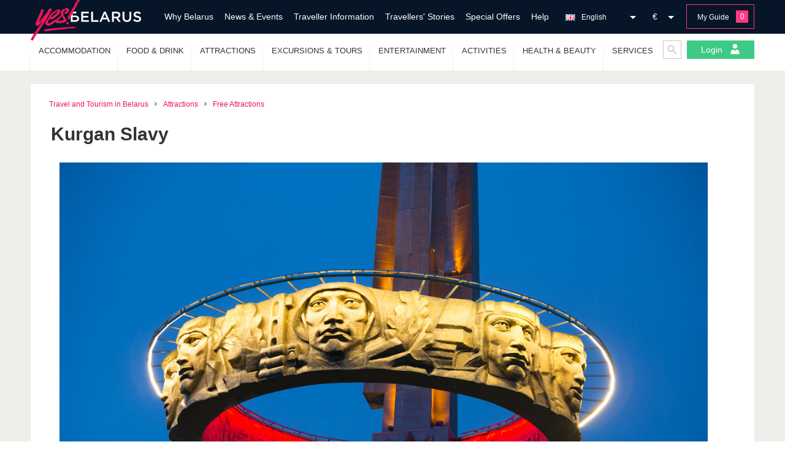

--- FILE ---
content_type: text/html; charset=UTF-8
request_url: https://yesbelarus.com/attractions-culture/free-attractions/kurgan-slavy/
body_size: 11589
content:
<!DOCTYPE html>
<html>
<head>
	<link rel="shortcut icon" href="/skin/i/frontends/design/favicon.ico" type="image/x-icon">
	<title>Kurgan Slavy,&nbsp;Free Attractions,&nbsp;Attractions,&nbsp;Travel and Tourism in Belarus - YesBelarus.com</title>
	<meta content="text/html; charset=utf-8" http-equiv="content-type" />
	<meta name="Robots" content="INDEX, FOLLOW" />

	<meta http-equiv="X-UA-Compatible" content="IE=edge">
    <meta name="viewport" content="width=device-width, initial-scale=1, user-scalable=no">

	<meta name="keywords" content="free attractions belarus, belarus attractions, minsk attractions, belarus places to visit, what to see belarus, things to do in belarus, belarus where to go, minsk what to do, belarus museums, belarus sightseeing" />	<meta name="description" content="Discover free tourist attractions to visit and places to enjoy in Belarus." />	<link rel="stylesheet" type="text/css" href="/skin/_css/site1.css" async />
	<link rel="stylesheet" type="text/css" href="/skin/_css/mobile.min.css" async />
	<script type="text/javascript" src="/skin/_js/mootools.js"></script>
	<script type="text/javascript" src="/skin/_js/xlib.js"></script>
	<script type="text/javascript" src="/skin/_js/site1.js"></script>
	<!-- Yandex.Metrika counter -->
<script type="text/javascript">
    (function (d, w, c) {
        (w[c] = w[c] || []).push(function() {
            try {
                w.yaCounter43318949 = new Ya.Metrika({
                    id:43318949,
                    clickmap:true,
                    trackLinks:true,
                    accurateTrackBounce:true,
					webvisor:true
                });
            } catch(e) { }
        });

        var n = d.getElementsByTagName("script")[0],
            s = d.createElement("script"),
            f = function () { n.parentNode.insertBefore(s, n); };
        s.type = "text/javascript";
        s.async = true;
        s.src = "https://mc.yandex.ru/metrika/watch.js";

        if (w.opera == "[object Opera]") {
            d.addEventListener("DOMContentLoaded", f, false);
        } else { f(); }
    })(document, window, "yandex_metrika_callbacks");
</script>
<noscript><div><img src="https://mc.yandex.ru/watch/43318949" style="position:absolute; left:-9999px;" alt="" /></div></noscript>
<!-- /Yandex.Metrika counter -->


</body>
</html></head>
<body>
<header>  
	<section class="first">
		<div class="inside clearfix">
			<div role="navigation" class="block block-menu">
				<div class="top-logo"><a href="/en/"><img src="/skin/i/frontends/design/logo_small.png" border="0"></a></div>

				<div class="block-navigation clearfix hidden-xs">

					<ul class="menu clearfix">
						
																																																																				<li class="leaf "><a class="menu-leaf " href="/about-belarus/">Why Belarus</a></li>
																																																												
																																					
																					
																								<li class="leaf "><a class="menu-leaf " href="/news-events/">News & Events</a></li>
																																																																																											
																																					
																																					
																																					
																																					
																																					
																																					
																																					
																																					
																																					
																																					
																																					
																																					
																																					
																																					
																					
																					
																								<li class="leaf "><a class="menu-leaf " href="/traveller-information/">Traveller Information</a></li>
																																																												
																																																																				
																																					
																																					
																																					
																																					
																																					
																																					
																																					
																																					
																					
																					
																								<li class="leaf "><a class="menu-leaf " href="/travel-stories-belarus/">Travellers' Stories</a></li>
																																																												
																																					
																																					
																																					
																																					
																					
																																					
																								<li class="leaf "><a class="menu-leaf " href="/special-offers/">Special Offers</a></li>
																													
																																																																				
																																					
																																					
																																					
																																					
																					
																																																																				
																																					
																																					
																																					
																																					
																																					
																																					
																					
																																																																				
																																					
																																					
																																					
																																					
																																					
																																					
																																					
																																					
																																					
																																					
																					
																																																																				
																																					
																																					
																					
																																																																				
																																					
																																					
																																					
																																					
																																					
																																					
																					
																																																																				
																																					
																																					
																																					
																																					
																																					
																					
																																																																				
																																					
																																					
																																					
																																					
																					
																																																																				
																																					
																																					
																																					
																																					
																					
																																					
																																					
																																																																				
																																					
																					
																																					
																																					
																																					
																																					
																																					
																																					
																																					
																																					
																																					
																																					
																																					
																																					
																																					
																																					
																																					
																																					
																																					
																																					
																																					
																																					
																																					
																																																																				
																																					
																																					
																																					
																																					
																																					
																																					
																					
																																																																				
																																					
																																					
																																					
																																					
																																					
																					
																								<li class="leaf "><a class="menu-leaf " href="/help/">Help</a></li>
																																																												
																																					
																					
																																																																				
																					
																					
																					
					</ul>
				</div>
			</div>
			<div class="mobmenu-block visible-xs">
				<a href="#" class=""><img src="/skin/i/frontends/design/menu.png"></a>
			</div>
			<div class="block block-follow follow-lang my-guide hidden-xs">
				<div class="block-inside clearfix" onmouseover="">
					<a href="/my-guide/">My Guide<span class="count-guide"></span></a>
				</div>
			</div>
			<div class="block block-follow currency hidden-xs" id="currency">
				<a href="" class="select-currency">€</a>
				<ul class="currency-block">
					<li class="active"><a href="" data-value="EUR" class="update-currency">€</a></li>
					<li><a href="" data-value="USD" class="update-currency">$</a></li>
					<li><a href="" data-value="BYN" class="update-currency">BYN</a></li>
					<li><a href="" data-value="RUR" class="update-currency">RUB</a></li>
					
				</ul>
			</div>
			<div class="block block-follow follow-lang" id="follow-lang" >
				<div class="block-inside clearfix" onmouseover="">
																		<a href="" class="select-lang en">English</a>
						<ul class="language-block">
							<li><a href="/by/attractions-culture/free-attractions/kurgan-slavy/" class="by ">Беларуская</a></li>
							<li><a href="/ru/attractions-culture/free-attractions/kurgan-slavy/" class="ru ">Русский</a></li>
							<li><a href="/en/attractions-culture/free-attractions/kurgan-slavy/" class="en active">English</a></li>
							<li><a href="/de/attractions-culture/free-attractions/kurgan-slavy/" class="de ">Deutsch</a></li>
							<li><a href="/it/attractions-culture/free-attractions/kurgan-slavy/" class="it ">Italiano</a></li>
						</ul>
				</div>
			</div>
			
				<script type="text/javascript">
					window.addEvent('domready', function(){
						$$('.select-currency').addEvent('click', function(e){
							e.preventDefault();
						});
						$$('.update-currency').addEvent('click', function(e){
							e.preventDefault();
							new Request({
								url: '',
								method: 'post',
								onComplete: function(data){
									window.location.reload();
								}
							}).post({'currency': $(e.target).get('data-value')});
						});
						$('currency').addEvents({
							mouseover: function(e){
								$$('.currency-block').show();
							},
							mouseout: function(e){
								$$('.currency-block').hide();
							}
						});

						$('currency-footer').addEvents({
							mouseover: function(e){
								$$('.currency-block').show();
							},
							mouseout: function(e){
								$$('.currency-block').hide();
							}
						}); 

						$$('.select-lang').addEvent('click', function(e){
							e.preventDefault();
						});
						$('follow-lang').addEvents({
							mouseover: function(e){
								$$('.language-block').show();
							},
							mouseout: function(e){
								$$('.language-block').hide();
							}
						});
					});
				</script>
			
		</div>
	</section>

	<section class="mainmenu hidden-xs">
		<div class="inside clearfix relative">
			<div role="navigation" class="block block-menu">
				<div class="block-mainmenu clearfix">
					
																									<ul class="root">
																																																																																																																																																																																																												<li class="level1"><a href="/accommodation/">Accommodation</a>
																																					<ul class="">
																																				<li class="level2"><a href="/accommodation/hotels/">Hotels</a>
															</li>
																																			<li class="level2"><a href="/accommodation/holiday-houses-cottages/">Holiday Houses & Cottages</a>
															</li>
																																			<li class="level2"><a href="/accommodation/apartments/">Apartments</a>
															</li>
																																			<li class="level2"><a href="/accommodation/hostels/">Hostels</a>
															</li>
																																			<li class="level2"><a href="/accommodation/holiday-health-resorts/">Holiday & Health Resorts</a>
															</li>
																																			</ul>
																		
															</li>
																																			<li class="level1"><a href="/food-drink/">Food & Drink</a>
																																					<ul class="">
																																				<li class="level2"><a href="/food-drink/restaurants/">Restaurants</a>
															</li>
																																			<li class="level2"><a href="/food-drink/cafes/">Cafes</a>
															</li>
																																			<li class="level2"><a href="/food-drink/pubs-bars/">Pubs & Bars</a>
															</li>
																																			<li class="level2"><a href="/food-drink/coffee-houses/">Coffee Houses</a>
															</li>
																																			<li class="level2"><a href="/food-drink/pizza-houses/">Pizza Houses</a>
															</li>
																																			<li class="level2"><a href="/food-drink/sushi-bars/">Sushi Bars</a>
															</li>
																																			<li class="level2"><a href="/food-drink/food-delivery/">Food Delivery</a>
															</li>
																																			</ul>
																		
															</li>
																																			<li class="level1"><a href="/attractions-culture/">Attractions</a>
																																					<ul class="">
																																				<li class="level2"><a href="/attractions-culture/top-tourist-attractions/">Top Tourist Attractions</a>
															</li>
																																			<li class="level2"><a href="/attractions-culture/free-attractions/">Free Attractions</a>
															</li>
																																			<li class="level2"><a href="/attractions-culture/family-attractions/">Family Attractions</a>
															</li>
																																			<li class="level2"><a href="/attractions-culture/sightseeing-tours/">Sightseeing Tours</a>
															</li>
																																			<li class="level2"><a href="/attractions-culture/traditions-festivals/">Traditions & Festivals</a>
															</li>
																																			<li class="level2"><a href="/attractions-culture/theatres-concert-halls/">Theatres & Concert Halls</a>
															</li>
																																			<li class="level2"><a href="/attractions-culture/museums/">Museums</a>
															</li>
																																			<li class="level2"><a href="/attractions-culture/art-galleries/">Art Galleries</a>
															</li>
																																			<li class="level2"><a href="/attractions-culture/castles-manor-houses/">Castles & Manor Houses</a>
															</li>
																																			<li class="level2"><a href="/attractions-culture/churches-monasteries/">Churches & Monasteries</a>
															</li>
																																			<li class="level2"><a href="/attractions-culture/parks-gardens/">Parks & Gardens</a>
															</li>
																																			</ul>
																		
															</li>
																																			<li class="level1"><a href="/excursions-tours/">Excursions & Tours</a>
																																					<ul class="">
																																				<li class="level2"><a href="/excursions-tours/day-trips-excursions/">Day Trips & Excursions</a>
															</li>
																																			<li class="level2"><a href="/excursions-tours/multi-day-extended-tours/">Multi-day & Extended Tours</a>
															</li>
																																			<li class="level2"><a href="/excursions-tours/private-custom-tours/">Private & Custom Tours</a>
															</li>
																																			</ul>
																		
															</li>
																																			<li class="level1"><a href="/entertainment/">Entertainment</a>
																																					<ul class="">
																																				<li class="level2"><a href="/entertainment/clubs-nightlife/">Clubs & Nightlife</a>
															</li>
																																			<li class="level2"><a href="/entertainment/casinos/">Casinos</a>
															</li>
																																			<li class="level2"><a href="/entertainment/shopping/">Shopping</a>
															</li>
																																			<li class="level2"><a href="/entertainment/bowling-clubs/">Bowling Clubs</a>
															</li>
																																			<li class="level2"><a href="/entertainment/billiards-clubs/">Billiards Clubs</a>
															</li>
																																			<li class="level2"><a href="/entertainment/golf-clubs/">Golf Clubs</a>
															</li>
																																			<li class="level2"><a href="/entertainment/karaoke-clubs/">Karaoke Clubs</a>
															</li>
																																			</ul>
																		
															</li>
																																			<li class="level1"><a href="/activities/">Activities</a>
																																					<ul class="">
																																				<li class="level2"><a href="/activities/hunting-fishing/">Hunting & Fishing</a>
															</li>
																																			<li class="level2"><a href="/activities/aquaparks/">Aquaparks</a>
															</li>
																																			<li class="level2"><a href="/activities/skiing-skating/">Skiing & Skating</a>
															</li>
																																			<li class="level2"><a href="/activities/tennis/">Tennis</a>
															</li>
																																			<li class="level2"><a href="/activities/kart-racing/">Kart Racing</a>
															</li>
																																			<li class="level2"><a href="/activities/horseriding/">Horseriding</a>
															</li>
																																			</ul>
																		
															</li>
																																			<li class="level1"><a href="/health-beauty/">Health & Beauty</a>
																																					<ul class="">
																																				<li class="level2"><a href="/health-beauty/medical-centers/">Medical Centers</a>
															</li>
																																			<li class="level2"><a href="/health-beauty/dental-clinics/">Dental Clinics</a>
															</li>
																																			<li class="level2"><a href="/health-beauty/beauty-salons/">Beauty Salons</a>
															</li>
																																			<li class="level2"><a href="/health-beauty/spa-salons/">SPA Salons</a>
															</li>
																																			<li class="level2"><a href="/health-beauty/fitness-clubs-gyms/">Fitness Clubs & Gyms</a>
															</li>
																																			</ul>
																		
															</li>
																																			<li class="level1"><a href="/travel-services/">Services</a>
																																					<ul class="">
																																				<li class="level2"><a href="/travel-services/airport-transfers/">Airport Transfers</a>
															</li>
																																			<li class="level2"><a href="/travel-services/car-rentals/">Car Rentals</a>
															</li>
																																			<li class="level2"><a href="/travel-services/taxi-services/">Taxi Services</a>
															</li>
																																			<li class="level2"><a href="/travel-services/translation-services/">Translation Services</a>
															</li>
																																			<li class="level2"><a href="/travel-services/travel-agencies/">Travel Services</a>
															</li>
																																			</ul>
																		
															</li>
																																																																																																																																																																																																																																																																																																																																																																																																																																																																																																																																																																																																																																																			
																												</ul>
																		
				</div>
			</div>
			<div class="login-search">
				<a href="#" id="search-block"><img src="/skin/i/frontends/design/icons/search.png"></a>
				<a href="/login/" class="login">
					Login					<img src="/skin/i/frontends/design/icons/account.png" />
				</a>
				
			</div>
			<div class="overlay-search"></div>
			<div class="container-search">
				<link rel="stylesheet" href="/skin/_css/material-design-iconic-font.min.css" />
				<form method="get" action="/search/" >
					<!--<label for="edit-custom-search" class="compact-form-label">Search</label>-->
					<input type="text" class="form-text compact-form-field" value="Search" maxlength="128" size="64" value="" name="s" id="edit-custom-search" />
					<i class="zmdi zmdi-close"></i>
					<button type="submit"><i class="zmdi zmdi-search"></i></button>
				</form>
				
					<script type="text/javascript">
						window.addEvent('domready', function(){
							$('edit-custom-search').addEvents({
								focus: function(e){
									if( this.get('value')=='Search'){
										this.set('value','');
									}
								},
								blur: function(e){
									if( this.get('value')==''){
										this.set('value','Search');
									}
								}
							});
						});
					</script>
				
			</div>
		</div>
	</section>
</header>

<div id="navigate" class="visible-xs">
    <div class="mobile-menu-right">
    	<ul>
		    
																																									<li><a class="" href="/about-belarus/">Why Belarus</a></li>
																																				
																						
												
															<li><a class="" href="/news-events/">News & Events</a></li>
																																																							
																						
																						
																						
																						
																						
																						
																						
																						
																						
																						
																						
																						
																						
																						
												
												
															<li><a class="" href="/traveller-information/">Traveller Information</a></li>
																																				
																																									
																						
																						
																						
																						
																						
																						
																						
																						
												
												
															<li><a class="" href="/travel-stories-belarus/">Travellers' Stories</a></li>
																																				
																						
																						
																						
																						
												
																						
															<li><a class="" href="/special-offers/">Special Offers</a></li>
																	
															<li><a class="" href="/accommodation/">Accommodation</a></li>
																																				
																						
																						
																						
																						
												
															<li><a class="" href="/food-drink/">Food & Drink</a></li>
																																				
																						
																						
																						
																						
																						
																						
												
															<li><a class="" href="/attractions-culture/">Attractions</a></li>
																																				
																						
																						
																						
																						
																						
																						
																						
																						
																						
																						
												
															<li><a class="" href="/excursions-tours/">Excursions & Tours</a></li>
																																				
																						
																						
												
															<li><a class="" href="/entertainment/">Entertainment</a></li>
																																				
																						
																						
																						
																						
																						
																						
												
															<li><a class="" href="/activities/">Activities</a></li>
																																				
																						
																						
																						
																						
																						
												
															<li><a class="" href="/health-beauty/">Health & Beauty</a></li>
																																				
																						
																						
																						
																						
												
															<li><a class="" href="/travel-services/">Services</a></li>
																																				
																						
																						
																						
																						
												
																						
																						
																																									
																						
												
																						
																						
																						
																						
																						
																						
																						
																						
																						
																						
																						
																						
																						
																						
																						
																						
																						
																						
																						
																						
																						
																																									
																						
																						
																						
																						
																						
																						
												
																																									
																						
																						
																						
																						
																						
												
															<li><a class="" href="/help/">Help</a></li>
																																				
																						
												
																																									
												
												
												
		</ul>
  	</div>
</div>
<script type="text/javascript" src="/skin/_js/jquery.min.js"></script>

	<script type="text/javascript">
		jQuery.noConflict();

		window.addEvent('domready', function(){
			$$('.toggle').addEvents({
				click: function(e){
					e && e.stop();
					this.getNext('ul').toggle();
				}
			});
		});

		$$('.mobmenu-block > a').addEvent('click', function(e){
			if($(this).get('class') == null){
				//$('navigate').tween('right', '0px');
				$(this).set('class', 'open');
				$(this).getElement('img').set('src', '/skin/i/frontends/design/close.png');
				$$('body').tween('margin-left', '-240px');
			} else {
				//$('navigate').tween('right', '-240px');
				$(this).set('class', '');
				$$('body').tween('margin-left', '0px');
				$(this).getElement('img').set('src', '/skin/i/frontends/design/menu.png');
			}
			e.preventDefault();
		});

		var closeSearch = function(){
			jQuery('.overlay-search').stop(true, true).fadeOut('fast');
			jQuery('.container-search').stop(true, true).fadeOut('fast');
			jQuery('body').removeClass('overflow-hidden');
			return false;
		};

		var showSearch = function(){
			jQuery('.overlay-search').stop(true, true).fadeIn('fast');
			jQuery('.container-search').stop(true, true).fadeIn('fast');
			jQuery('body').addClass('overflow-hidden');
			return false;
		};

		jQuery('#search-block').click(showSearch);

		jQuery('.container-search form > i.zmdi').click(closeSearch);

		jQuery(document).keyup(function(e){
			if(e.keyCode == 27) {
				closeSearch();
			}
		});
	</script>

<section role="main-content" id="page" >
		<div class="inside">
					<link rel="stylesheet" type="text/css" href="/skin/_js/gallery/picture-slider.css"/>
<script type="text/javascript" src="/skin/_js/gallery/picture-slider.js"></script>
<script src="https://maps.googleapis.com/maps/api/js?v=3.exp&sensor=false&language=en&key=AIzaSyBiUJeU7ZN-t6X0SYHSKhlfvQhu8f3F9is"></script>
<link rel="stylesheet" href="/skin/_js/owl-carousel/owl.carousel.css">
<link rel="stylesheet" href="/skin/_js/owl-carousel/owl.theme.css">
<script src="/skin/_js/jquery.min.js"></script>
<script src="/skin/_js/owl-carousel/owl.carousel.js"></script>
<script>
	jQuery.noConflict();
</script>

<div class="menu-block visible-xs mg--10 margin-bottom-10">
	<div class="search-block">
		<form method="get" action="/search/" >
			<input type="text" id="search-field"  value="Search" name="s" />
			<input type="submit" value="Search" />
		</form>
		
			<script type="text/javascript">
				window.addEvent('domready', function(){
					$('search-field').addEvents({
						focus: function(e){
							if( this.get('value')=='Search'){
								this.set('value','');
							}
						},
						blur: function(e){
							if( this.get('value')==''){
								this.set('value','Search');
							}
						}
					});
				});
			</script>
		
	</div>
</div>
<div class="clearfix"></div>
<section class="page-content width-100 clearfix">
	<div class="page-block content-page-block page-block-left clearfix">
		<div class="breadcrumbs">
			<ul>
							<li><a href="/">Travel and Tourism in Belarus</a></li>
								<li><i class="zmdi zmdi-chevron-right"></i></li>
											<li><a href="/attractions-culture/">Attractions</a></li>
								<li><i class="zmdi zmdi-chevron-right"></i></li>
											<li><a href="/attractions-culture/free-attractions/">Free Attractions</a></li>
										</ul>
		</div>

		<h1 class="page-block-title">Kurgan Slavy</h1>
		<div class="page-block-content">
			<div class="body-summary mobile-backgound-fff padding-0-10">
								<div id="main-slider" class="owl-carousel">
											<div class="slide">
							<img src="/usersdata/users/63/documents_files/a14ac55a4f27472c5d894ec1c3c743d2.jpg" class="img-responsive" />
							<p style="display: none;">c1048d22a81db0fa53fed241f03ed11d</p>
						</div>
									</div>
				<!--<div>
					<div id="picture-slider"></div>
				</div>-->
				
				<script type="text/javascript">
				window.addEvent('domready',function(){
					/*var jsonPictures = [{"id":"1610","user_id":"63","moderator_id":"0","group_id":"3","category_id":"0","flg_type":"3","flg_utilization":"0","flg_handling":"0","flg_sharing":"0","flg_moderate":"0","flg_cause":"0","flg_rate":"0","flg_tags":"0","flg_comm":"0","flg_embed":"0","tumb_num":"0","duration":"0","letter":"c","extension":"jpg","size":"736980","mime_type":"image\/jpeg","title":"c1048d22a81db0fa53fed241f03ed11d","name_original":"c1048d22a81db0fa53fed241f03ed11d.jpg","name_system":"a14ac55a4f27472c5d894ec1c3c743d2.jpg","version":"","path_web":"\/usersdata\/users\/63\/documents_files\/","path_sys":".\/usersdata\/users\/63\/documents_files\/","description":null,"comment":null,"settings":null,"converted":"0","deleted":"0","edited":"1498649497","added":"1483605950","flg_main":"0","src":"\/usersdata\/users\/63\/documents_files\/a14ac55a4f27472c5d894ec1c3c743d2.jpg","caption":"c1048d22a81db0fa53fed241f03ed11d"}];
					new PictureSlider($('picture-slider'), jsonPictures, {rotate:1});*/
				});
				jQuery(document).ready(function(){
					jQuery("#main-slider").owlCarousel({
						singleItem	: true,
						autoPlay 	: true
					});
				});
				</script>
				
												<!-- Table -->
				<div class="company-settings-block">
					<table class="settings">
						<tr class="alt">
							<td width="195"><b>Address:</b></td>
							<td>
								Kurgan Slavy <br/>
								<a href="#" class="view-on-map">View on Map</a><br/>
								<a href="#" class="get-directions">Get Directions</a>
							</td>
							
						</tr>
											</table>
				</div>
								<table width="100%">
					<tr>
						<td align="center">
							<div class="button"><a href="#" class="guide" id="100::documents"  data-added="Added to My Guide">Add to my guide</a></div>
						</td>
					</tr>
				</table>
				<!-- ****** -->
				<!-- Block Maps -->
				
				<div class="get-directions" style="display: none;">
					<p>Select Location</p>
					<div>
						<input type="radio" name="location" value="gps" id="gps" checked="checked" /><label for="gps">From my current location (please note you would need to share your location with this site)</label>	
					</div>
					<div>
						<input type="radio" name="location" value="address" id="address" /><label for="address">From specified location</label>
					</div>
					<div class="location-input">
						<input type="text" name="location-input" placeholder="Location" />
					</div>

					<p>Travel Mode</p>
					<div>
						<input type="radio" name="mode" value="driving" id="driving-mode" checked="checked" /><label for="driving-mode">Driving</label>
					</div>
					<div>
						<input type="radio" name="mode" value="walking" id="walking-mode" /><label for="walking-mode">Walking</label>
					</div>
					<div class="button">
						<a id="get-route">GET DIRECTIONS</a>
					</div>
				</div>
				
				<div id="view-map" style="display: none; margin-top: 20px;">
					<div class="map-canvas" id="map-canvas"></div>
					<div id="directionsPanel"></div>
				</div>
								<!-- ********** -->
				<p>Here the 105-thousand group of Hitlerite armies got to an encirclement. This event received the name &quot;Minsk Copper&quot;. Defeat of enemy group came to the end on July 11 and became one more decisive step on a way to liberation of Belarus.</p>

<p><img id="file_15573" src="/usersdata/tumb_cache/eefedb127cfd51838b09f45657cbc2a8.pic" alt="Kurgan Slavy" Array /></p>

<div>Construction of Kurgan Slavy began in 1967 and became a matter of national importance. All wishing brought a handful of earth from the cities. When the flow of pilgrims ran low, on this place barrow construction began. Solemn opening of memorial ensemble &quot;Kurgan Slavy of the Soviet Army &mdash; the Liberator&quot; took place on July 5, 1969.&nbsp;</div>

<div>&nbsp;</div>

<div><img id="file_15574" src="/usersdata/tumb_cache/d8880f5124392f0e4e53ba5c722cc28f.pic" alt="Kurgan Slavy" Array /></div>

<div>&nbsp;</div>

<div>Height of Kurgan Slavy is 35 meters.&nbsp;&nbsp;The obelisk consists of 4 stylized bayonets, symbolizing armies liberators of Belarus:&nbsp;&nbsp;the 1st, the 2nd and the 3rd Belarusian and the 1st Baltic fronts.&nbsp;Today Kurgan Slavy is a part of the memorial Hatyn complex and also includes a open-air museum of military equipment.</div>

<p><img id="file_15575" src="/usersdata/tumb_cache/4c500153a9c06ce01e423ddf98ddf096.pic" alt="Kurgan Slavy" Array /></p>
				<div class="tags">
					<p>
																				<a href="/attractions-culture/parks-gardens/?tag=minsk" >minsk</a>
														<a href="/attractions-culture/parks-gardens/?tag=Sculpture" >Sculpture</a>
														<a href="/attractions-culture/parks-gardens/?tag=Culture" >Culture</a>
														<a href="/attractions-culture/parks-gardens/?tag=History" >History</a>
														<a href="/attractions-culture/parks-gardens/?tag=Free attractions" >Free attractions</a>
																		</p>
				</div>

				
								<h2>Read More</h2>
				<br>
				<div class="page-block background-none content-page-block page-block-left clearfix">
					<div class="row margin--15">
											<div class="col-md-4 padding-15 no-margin ">
																														<div class="image"><a href="/attractions-culture/parks-gardens/chelyuskintsev-park/"><img src="/usersdata/tumb_cache/6d8b86d128c82c470d7c0d9fe6d32fe2.pic" data-src="/usersdata/tumb_cache/c5deb91bae57e2e30cd2860641f5ffd4.pic" /></a></div>
														<div class="articles-settings">
								<h2><a href="/attractions-culture/parks-gardens/chelyuskintsev-park/">Chelyuskintsev Park</a></h2>
								<div class="description">The green island in the capital. There are rides and children's railway, as well as a quiet places for a relaxing holiday.</div>
															</div>
						</div>
											<div class="col-md-4 padding-15 no-margin ">
																														<div class="image"><a href="/attractions-culture/free-attractions/free-visit-castles/"><img src="/usersdata/tumb_cache/cb84fa44aac794ccb0d53cd63ba04674.pic" data-src="/usersdata/tumb_cache/ca161c3cb4ce044ee0025c7da3ce3fbd.pic" /></a></div>
														<div class="articles-settings">
								<h2><a href="/attractions-culture/free-attractions/free-visit-castles/">Free-visit Castles</a></h2>
								<div class="description">The top list of free attractions in Belarus is opened by Belarusian castles. Combining various architectonic and constructive elements and traits of different epochs and styles, they become a great touristic opportunity not only for those interested in history and culture, but actually for everyone.</div>
															</div>
						</div>
											<div class="col-md-4 padding-15 no-margin no-margin-right">
																														<div class="image"><a href="/traveller-information/travel-ideas-destinations/unknown-treasures-of-belarusian-architecture/"><img src="/usersdata/tumb_cache/4615ae0395fcc4164f2e0e94f58d25fe.pic" data-src="/usersdata/tumb_cache/8044783e656400878ba5308ce9d710c6.pic" /></a></div>
														<div class="articles-settings">
								<h2><a href="/traveller-information/travel-ideas-destinations/unknown-treasures-of-belarusian-architecture/">Unknown Treasures Of Belarusian Architecture</a></h2>
								<div class="description">Belarus has a lot of architectural monuments. But a lot of them became the places of pilgrimage tourism. If you want some privacy - we have compiled a guide to the most beautiful, but not the most famous sights of Belarus.</div>
															</div>
						</div>
										</div>
				</div>
								<div class="clearfix"></div>

								<div class="comments-block">
					
										<h2>Comments</h2>
					<div class="comment-add-form">
						<form action="" method="post">
							<input type="hidden" name="arrData[item_id]" value="100">
							<input type="hidden" name="arrData[flg_type]" value="1">
														<div class="form-item">
								<label>Name:</label>
								<input type="text" name="arrData[name]" value="" />
							</div>
							<div class="form-item">
								<label>Email:</label>
								<input type="text" name="arrData[email]" value="" />
							</div>
														<div class="form-item">
								<label>Comment:</label>
								<textarea name="arrData[comment]" rows="6" style="width: 100%;"></textarea>
							</div>
							<div class="form-item">
								<script src='https://www.google.com/recaptcha/api.js?hl=ru'></script>
								<div class="g-recaptcha" style="width: 194px;" data-sitekey="6LcGHhIUAAAAAP5fnnbbB4kYs73UVeVD1n2Jst48"></div>
							</div>
							<div class="form-item form-buttons" style="text-align: right;">
								<span class="button-wrapper">
									<input type="submit" class="form-submit" value="Add comment" name="op">
								</span>
							</div>
						</form>
					</div>
					
					
										<br/>
					<div class="col-md-12 height-0" id="replay-form" style="display: none;">
						<form action="" method="post">
							<input type="hidden" name="arrData[flg_type]" value="1">
							<input type="hidden" name="arrData[item_id]" value="100" />
							<input type="hidden" name="arrData[parent_id]" value="0" />
														<div class="form-item">
								<label>Name:</label>
								<input type="text" name="arrData[name]" value="" />
							</div>
							<div class="form-item">
								<label>Email:</label>
								<input type="text" name="arrData[email]" value="" />
							</div>
														<div class="form-item">
								<label>Comment:</label>
								<textarea name="arrData[comment]" rows="6" style="width: 100%;"></textarea>
							</div>
							<div class="form-item form-buttons" style="text-align: right;">
								<span class="button-wrapper">
									<input type="submit" class="form-submit" value="Add comment" name="op">
								</span>
							</div>
						</form>
					</div>
				</div>
							</div>
		</div>
	</div>
	<div class="clearfix"></div>
	
</section>
<!-- ************** -->

<script type="text/javascript">

jQuery(document).ready(function(){
	jQuery("#main-slider").owlCarousel({
		singleItem	: true,
		autoPlay 	: true
	});

	jQuery('a[data-comid]').click(function(e){
		e.preventDefault();
		var self = jQuery(this);
		var form = jQuery('#replay-form').html();
		jQuery('#replay-form').remove();
		self.after('<div id="replay-form">' + form + '</div>');
		jQuery('#replay-form input[name="arrData[parent_id]"]').val(self.data('comid'));
		return false;
	});

	jQuery('.show-form-comment').click(function(){
		var htmlForm = jQuery('.comment-add-form').clone().remove();
		jQuery(this).hide().next().html(htmlForm).fadeIn('fast');
		return false;
	});

	var flag = false;

	jQuery('.comment-add-form form').on('submit', function(){
		if(flag) return;

		var result = false;
		jQuery.post( window.location.href, { response : jQuery('#g-recaptcha-response').val() } ).done(function( data ){
			data = JSON.parse(data);
			flag = data.success;

			if(data.success) jQuery('.comment-add-form form').submit();
		});

		return false;
	});

	jQuery('img.no-responsive').each(function(){
		var height = jQuery(this).attr('style').match( /height:(\d+)px/i );
		var width = jQuery(this).attr('style').match( /width:(\d+)px/i );
		var style = jQuery(this).attr('style').replace(height[0], 'height:' + height[1] + 'px!important');
		style = style.replace(width[0], 'width:' + width[1] + 'px!important');
		jQuery(this).attr('style', style);
	});
});

window.addEvent('domready',function(){
	var map, data = {};
	var directionsService = new google.maps.DirectionsService;
  	var directionsDisplay = new google.maps.DirectionsRenderer;
  	var geocoder = new google.maps.Geocoder();

  	if($('get-route') !== null) {
		$('get-route').addEvent('click', function(){

			map=new google.maps.Map($('map-canvas'),{
				zoom:15,
				center: new google.maps.LatLng( 54.0189 ,  27.8984 ),
				mapTypeId: google.maps.MapTypeId.ROADMAP
			});
			directionsDisplay.setMap(map);
			var latlang=new google.maps.LatLng( 54.0189 ,  27.8984 );
			map.setCenter(latlang);
			map.setZoom(15);
			var marker=new google.maps.Marker({
				map: map,
				position: latlang
			});

			data.travelMode = $$('input[type="radio"][name="mode"]:checked')[0].get('value');
			data.coords = { 'origin' : '', 'destination' : '' };
			//data.coords.origin = { 'lat' : 53.5028301, 'lng' : 28.1645668 };
						data.coords.destination = { 'lat' : 54.0189, 'lng' : 27.8984 };
						
			
			var location = $$('input[type="radio"][name="location"]:checked')[0].get('value');
			
			if(location == 'gps') {
				if (navigator.geolocation) {
					navigator.geolocation.getCurrentPosition(geolocationSuccess, geolocationFailure);
				}
			} else if(location == 'address') {
				geocoder.geocode( { 'address' : $$('input[name="location-input"]')[0].get('value')}, function(results, status) {
					if (status == google.maps.GeocoderStatus.OK) {
						data.coords.origin = { 'lat' : results[0].geometry.location.lat(), 'lng' : results[0].geometry.location.lng() };
						onChangeHandler();
					} else {
						alert("Geocode was not successful for the following reason: " + status);
					}
				});
			}
			$('view-map').show();
		});
	}

	function geolocationSuccess(position) {
		data.coords.origin = { 'lat' : position.coords.latitude, 'lng' : position.coords.longitude };
		onChangeHandler();
	}

	function geolocationFailure(positionError) {
		alert("Error getting geolocation!");
	}

	var onChangeHandler = function() {
		console.log(data);
		calculateAndDisplayRoute(directionsService, directionsDisplay, data);
  	};

  	function calculateAndDisplayRoute(directionsService, directionsDisplay, data) {
		directionsService.route({
			origin: new google.maps.LatLng( data.coords.origin.lat, data.coords.origin.lng ),
			destination: new google.maps.LatLng( data.coords.destination.lat, data.coords.destination.lng ),
			travelMode: ( data.travelMode == 'driving' ? google.maps.TravelMode.DRIVING : google.maps.TravelMode.WALKING )
		}, function(response, status) {
			if (status === google.maps.DirectionsStatus.OK) {
				directionsDisplay.setDirections(response);
			} else {
				window.alert('Directions request failed due to ' + status);
			}
		});
		directionsDisplay.setPanel($("directionsPanel"));
	}

	$$('a.get-directions').addEvent('click', function(e){
		e && e.stop();
		if($(this).get('html') == 'Get Directions') {
			$(this).set('html', 'Close Directions');
			$('view-map').show();
			$('directionsPanel').show();
		} else {
			$(this).set('html', 'Get Directions');
			$('view-map').hide();
			$('directionsPanel').hide();
		}
		$$('div.get-directions').toggle();
	});

	$$('.view-on-map').addEvent('click',function(e){
		e && e.stop();
		$('view-map').toggle();
		map=new google.maps.Map($('map-canvas'),{
			zoom: 15,
			center: new google.maps.LatLng( 54.0189 ,  27.8984 ),
			mapTypeId: google.maps.MapTypeId.ROADMAP
		});
		directionsDisplay.setMap(map);
		var latlang=new google.maps.LatLng( 54.0189 ,  27.8984 );
		map.setCenter(latlang);
		map.setZoom(15);
		var marker=new google.maps.Marker({
			map: map,
			position: latlang
		});
	});
});
</script>
			</div>
	</section>
<footer>
	<div class="inside clearfix">
		<div class="box-footer">
			<div class="login login-search visible-xs">
				<a href="/login/" class="login">
					Login					<img src="/skin/i/frontends/design/icons/account.png" />
				</a>
			</div>
			<div class="follow-links my-guide visible-xs">
				<div class="block-inside">
					<a href="/my-guide/">My Guide<span class="count-guide"></span></a>
				</div>
			</div>

			<div class="currency visible-xs" id="currency-footer">
				<a href="" class="select-currency">€</a>
				<ul class="currency-block">
					<li class="active"><a href="" data-value="EUR" class="update-currency">€</a></li>
					<li><a href="" data-value="USD" class="update-currency">$</a></li>
					<li><a href="" data-value="BYN" class="update-currency">BYN</a></li>
					<li><a href="" data-value="RUR" class="update-currency">RUB</a></li>
					<li><a href="" data-value="GBP" class="update-currency">£</a></li>
				</ul>
			</div>

			<div class="column">
				<ul class="menu clearfix">
					
																																																																																																	
																																
																		
																																																																																						
																																
																																
																																
																																
																																
																																
																																
																																
																																
																																
																																
																																
																																
																																
																		
																		
																																																											
																																																											
																																
																																
																																
																																
																																
																																
																																
																																
																		
																		
																																																											
																																
																																
																																
																																
																		
																																
																																
																																																											
																																
																																
																																
																																
																		
																																																											
																																
																																
																																
																																
																																
																																
																		
																																																											
																																
																																
																																
																																
																																
																																
																																
																																
																																
																																
																		
																																																											
																																
																																
																		
																																																											
																																
																																
																																
																																
																																
																																
																		
																																																											
																																
																																
																																
																																
																																
																		
																																																											
																																
																																
																																
																																
																		
																																																											
																																
																																
																																
																																
																		
																					<li class="leaf"><a href="/about-yesbelarus/">About YesBelarus</a><span class="link-end"></span></li>
																									
																					<li class="leaf"><a href="/contact-us/">Contact Us</a><span class="link-end"></span></li>
																									
																					<li class="leaf"><a href="/advertise/">Advertise</a><span class="link-end"></span></li>
																																																				
																																
																		
																					<li class="leaf"><a href="/terms-of-use/">Terms of Use</a><span class="link-end"></span></li>
																									
																					<li class="leaf"><a href="/public-agreement/">Public Agreement</a><span class="link-end"></span></li>
																									
																					<li class="leaf"><a href="/ordering-information/">Ordering Information</a><span class="link-end"></span></li>
																									
																																
																																
																																
																																
																																
																																
																																
																																
																																
																																
																																
																																
																																
																																
																																
																																
																																
																																
																																																											
																																
																																
																																
																																
																																
																																
																		
																																																											
																																
																																
																																
																																
																																
																		
																																																											
																																
																		
																																																											
																		
																		
																		
				</ul>
				<a class="button" href="/registration/#business">Add My Company Page</a>
			</div>

			<div class="column">
				<!-- Begin MailChimp Signup Form -->
				<!--<link href="//cdn-images.mailchimp.com/embedcode/classic-10_7.css" rel="stylesheet" type="text/css">-->
				
				<style type="text/css">
					#mc_embed_signup{clear:left; font:14px Helvetica,Arial,sans-serif; }
				 	/* Add your own MailChimp form style overrides in your site stylesheet or in this style block.
				    We recommend moving this block and the preceding CSS link to the HEAD of your HTML file. */
				</style>
				
				<p>Subscribe to receive our latest news, special offers and more</p>
				<div id="mc_embed_signup">
					<form action="//YesBelarus.us14.list-manage.com/subscribe/post?u=d7037c4ac5c171f6148b7924e&amp;id=27f827e636" method="post" id="mc-embedded-subscribe-form" name="mc-embedded-subscribe-form" class="validate" target="_blank" novalidate>
				    	<div id="mc_embed_signup_scroll">
							<div class="mc-field-group">
								<!--<label for="mce-EMAIL">Email Address  <span class="asterisk">*</span></label>-->
								<input type="email" value="Enter Your Email Address" onfocus="if($(this).get('value') == 'Enter Your Email Address') $(this).set('value', '');" onblur="if($(this).get('value') == '') $(this).set('value', 'Enter Your Email Address');" name="EMAIL" class="required email" id="mce-EMAIL">
							</div>
							<div id="mce-responses" class="clear">
								<div class="response mce_inline_error" id="mce-error-response" style="display:none">Re-check the provided email address.</div>
								<div class="response mce_inline_error" id="mce-success-response" style="display:none">Thank you for subscribing!</div>
							</div>    
							<!-- real people should not fill this in and expect good things - do not remove this or risk form bot signups-->
							<div style="position: absolute; left: -5000px;" aria-hidden="true"><input type="text" name="b_d7037c4ac5c171f6148b7924e_27f827e636" tabindex="-1" value=""></div>
							<div class="clear">
								<input type="submit" value="Subscribe to Newsletter" name="subscribe" id="mc-embedded-subscribe" class="button">
							</div>
						</div>
					</form>
				</div>
				
				
				<script type="text/javascript">
					jQuery(document).ready(function(){
						jQuery('#mc-embedded-subscribe-form').on('submit', function(){
							if(jQuery(this).find('input[type="email"]').val().test(/^[\w\.\d-_]+@[\w\.\d-_]+\.\w{2,4}$/i)) {
								jQuery(this).find('#mce-error-response').hide();
								jQuery(this).find('#mce-success-response').show();
							} else {
								jQuery(this).find('#mce-success-response').hide();
								jQuery(this).find('#mce-error-response').show();
							}
							return false;
						});
					});
				</script>
				
				<!--End mc_embed_signup-->
				<div class="block-inside clearfix">
					<div class="follow-links">
						<span style="float: left ;margin-right: 10px;">Follow Us</span>
						<span class="follow-link-wrapper follow-link-wrapper-facebook"><a target="_blank" title="Follow us on Facebook" class="follow-link follow-link-facebook follow-link-site" rel="nofollow" href="http://www.facebook.com/yesbelarus">Facebook</a></span>
						<span class="follow-link-wrapper follow-link-wrapper-twitter"><a target="_blank" title="Follow us on Twitter" class="follow-link follow-link-twitter follow-link-site" rel="nofollow" href="http://twitter.com/yesbelarus">Twitter</a></span>
						<span class="follow-link-wrapper follow-link-wrapper-vk"><a target="_blank" title="Follow us on VK" class="follow-link follow-link-vk follow-link-site" rel="nofollow" href="https://vk.com/yesbelarus">vk</a></span>
						<span class="follow-link-wrapper follow-link-wrapper-googleplus"><a target="_blank" title="Follow us on Google+" class="follow-link follow-link-googleplus follow-link-site" href="https://plus.google.com/117453307569442311138?rel=author">Google+</a></span>
						<!--<span class="follow-link-wrapper follow-link-wrapper-youtube"><a target="_blank" title="Follow us on YouTube" class="follow-link follow-link-youtube follow-link-site" rel="nofollow" href="http://www.youtube.com/yesbelarus">YouTube</a></span>-->
						<!--<span class="follow-link-wrapper follow-link-wrapper-flickr"><a target="_blank" title="Follow us on Flickr" class="follow-link follow-link-flickr follow-link-site" rel="nofollow" href="http://www.flickr.com/photos/yesbelarus/">Flickr</a></span>-->
						<span class="follow-link-wrapper follow-link-wrapper-instagram"><a target="_blank" title="Follow us on Instagram" class="follow-link follow-link-instagram follow-link-site" rel="nofollow" href="http://instagram.com/yesbelarus">Instagram</a></span>
						<span class="follow-link-wrapper follow-link-wrapper-pinterest"><a target="_blank" title="Follow us on Pinterest" class="follow-link follow-link-pinterest follow-link-site" rel="nofollow" href="http://pinterest.com/ybelarus">Pinterest</a></span>
						<!--<span class="follow-link-wrapper follow-link-wrapper-rss"><a target="_blank" title="Follow us on Rss" class="follow-link follow-link-rss follow-link-site" href="https://yesbelarus.com/rss/">Rss</a></span>-->
					</div>
				</div>
			</div>

			<div class="column padding-left-50px">
				<p class="velcome">+375 29 6300635</p>
				<p class="mts">+375 29 7300135</p>
				<p style="margin-bottom: 10px;"><a href="mailto:info@yesbelarus.com">info@yesbelarus.com</a></p>
				<p style="margin-bottom: 0; font-size: 11px; line-height: 15px;">ProjectMedia Ltd. UNP190958443</p>
				<p style="margin-bottom: 0; font-size: 11px; line-height: 15px;">Merzhinskogo 6-35, Minsk, Belarus</p>
				<p style="margin-bottom: 0; font-size: 11px; line-height: 15px;">Business Hours: Mon-Fri 10:00-19:00</p>

				<p>
				<img src="/skin/i/frontends/payments_small.png" style="margin: 10px 0 0;">
				</p>
				<div class="block-content content">&copy; YesBelarus.com 2026</div>
			</div>

			<!--<nav>
				<div class="clearfix">
					<div class="block-content content">
						<ul class="menu clearfix">
							
																																																																																																			
																																
																		
																																																																																						
																																
																																
																																
																																
																																
																																
																																
																																
																																
																																
																																
																																
																																
																																
																		
																		
																																																											
																																																											
																																
																																
																																
																																
																																
																																
																																
																																
																		
																		
																																																											
																																
																																
																																
																																
																		
																																
																																
																																																											
																																
																																
																																
																																
																		
																																																											
																																
																																
																																
																																
																																
																																
																		
																																																											
																																
																																
																																
																																
																																
																																
																																
																																
																																
																																
																		
																																																											
																																
																																
																		
																																																											
																																
																																
																																
																																
																																
																																
																		
																																																											
																																
																																
																																
																																
																																
																		
																																																											
																																
																																
																																
																																
																		
																																																											
																																
																																
																																
																																
																		
																					<li class="leaf"><a href="/about-yesbelarus/">About YesBelarus</a><span class="link-end"></span></li>
																									
																					<li class="leaf"><a href="/contact-us/">Contact Us</a><span class="link-end"></span></li>
																									
																					<li class="leaf"><a href="/advertise/">Advertise</a><span class="link-end"></span></li>
																																																				
																																
																		
																					<li class="leaf"><a href="/terms-of-use/">Terms of Use</a><span class="link-end"></span></li>
																									
																					<li class="leaf"><a href="/public-agreement/">Public Agreement</a><span class="link-end"></span></li>
																									
																					<li class="leaf"><a href="/ordering-information/">Ordering Information</a><span class="link-end"></span></li>
																									
																																
																																
																																
																																
																																
																																
																																
																																
																																
																																
																																
																																
																																
																																
																																
																																
																																
																																
																																																											
																																
																																
																																
																																
																																
																																
																		
																																																											
																																
																																
																																
																																
																																
																		
																																																											
																																
																		
																																																											
																		
																		
																		
						</ul>
					</div>
				</div>
			</nav>
			<div class="block">
				<div class="block-inner clearfix">
					<div class="block-content content">&copy; YesBelarus.com 2016</div>
				</div>
			</div>-->
		</div>
	</div>
</footer>


</body>
</html>

--- FILE ---
content_type: text/html; charset=utf-8
request_url: https://www.google.com/recaptcha/api2/anchor?ar=1&k=6LcGHhIUAAAAAP5fnnbbB4kYs73UVeVD1n2Jst48&co=aHR0cHM6Ly95ZXNiZWxhcnVzLmNvbTo0NDM.&hl=ru&v=N67nZn4AqZkNcbeMu4prBgzg&size=normal&anchor-ms=20000&execute-ms=30000&cb=aukjrbq0yqp1
body_size: 49472
content:
<!DOCTYPE HTML><html dir="ltr" lang="ru"><head><meta http-equiv="Content-Type" content="text/html; charset=UTF-8">
<meta http-equiv="X-UA-Compatible" content="IE=edge">
<title>reCAPTCHA</title>
<style type="text/css">
/* cyrillic-ext */
@font-face {
  font-family: 'Roboto';
  font-style: normal;
  font-weight: 400;
  font-stretch: 100%;
  src: url(//fonts.gstatic.com/s/roboto/v48/KFO7CnqEu92Fr1ME7kSn66aGLdTylUAMa3GUBHMdazTgWw.woff2) format('woff2');
  unicode-range: U+0460-052F, U+1C80-1C8A, U+20B4, U+2DE0-2DFF, U+A640-A69F, U+FE2E-FE2F;
}
/* cyrillic */
@font-face {
  font-family: 'Roboto';
  font-style: normal;
  font-weight: 400;
  font-stretch: 100%;
  src: url(//fonts.gstatic.com/s/roboto/v48/KFO7CnqEu92Fr1ME7kSn66aGLdTylUAMa3iUBHMdazTgWw.woff2) format('woff2');
  unicode-range: U+0301, U+0400-045F, U+0490-0491, U+04B0-04B1, U+2116;
}
/* greek-ext */
@font-face {
  font-family: 'Roboto';
  font-style: normal;
  font-weight: 400;
  font-stretch: 100%;
  src: url(//fonts.gstatic.com/s/roboto/v48/KFO7CnqEu92Fr1ME7kSn66aGLdTylUAMa3CUBHMdazTgWw.woff2) format('woff2');
  unicode-range: U+1F00-1FFF;
}
/* greek */
@font-face {
  font-family: 'Roboto';
  font-style: normal;
  font-weight: 400;
  font-stretch: 100%;
  src: url(//fonts.gstatic.com/s/roboto/v48/KFO7CnqEu92Fr1ME7kSn66aGLdTylUAMa3-UBHMdazTgWw.woff2) format('woff2');
  unicode-range: U+0370-0377, U+037A-037F, U+0384-038A, U+038C, U+038E-03A1, U+03A3-03FF;
}
/* math */
@font-face {
  font-family: 'Roboto';
  font-style: normal;
  font-weight: 400;
  font-stretch: 100%;
  src: url(//fonts.gstatic.com/s/roboto/v48/KFO7CnqEu92Fr1ME7kSn66aGLdTylUAMawCUBHMdazTgWw.woff2) format('woff2');
  unicode-range: U+0302-0303, U+0305, U+0307-0308, U+0310, U+0312, U+0315, U+031A, U+0326-0327, U+032C, U+032F-0330, U+0332-0333, U+0338, U+033A, U+0346, U+034D, U+0391-03A1, U+03A3-03A9, U+03B1-03C9, U+03D1, U+03D5-03D6, U+03F0-03F1, U+03F4-03F5, U+2016-2017, U+2034-2038, U+203C, U+2040, U+2043, U+2047, U+2050, U+2057, U+205F, U+2070-2071, U+2074-208E, U+2090-209C, U+20D0-20DC, U+20E1, U+20E5-20EF, U+2100-2112, U+2114-2115, U+2117-2121, U+2123-214F, U+2190, U+2192, U+2194-21AE, U+21B0-21E5, U+21F1-21F2, U+21F4-2211, U+2213-2214, U+2216-22FF, U+2308-230B, U+2310, U+2319, U+231C-2321, U+2336-237A, U+237C, U+2395, U+239B-23B7, U+23D0, U+23DC-23E1, U+2474-2475, U+25AF, U+25B3, U+25B7, U+25BD, U+25C1, U+25CA, U+25CC, U+25FB, U+266D-266F, U+27C0-27FF, U+2900-2AFF, U+2B0E-2B11, U+2B30-2B4C, U+2BFE, U+3030, U+FF5B, U+FF5D, U+1D400-1D7FF, U+1EE00-1EEFF;
}
/* symbols */
@font-face {
  font-family: 'Roboto';
  font-style: normal;
  font-weight: 400;
  font-stretch: 100%;
  src: url(//fonts.gstatic.com/s/roboto/v48/KFO7CnqEu92Fr1ME7kSn66aGLdTylUAMaxKUBHMdazTgWw.woff2) format('woff2');
  unicode-range: U+0001-000C, U+000E-001F, U+007F-009F, U+20DD-20E0, U+20E2-20E4, U+2150-218F, U+2190, U+2192, U+2194-2199, U+21AF, U+21E6-21F0, U+21F3, U+2218-2219, U+2299, U+22C4-22C6, U+2300-243F, U+2440-244A, U+2460-24FF, U+25A0-27BF, U+2800-28FF, U+2921-2922, U+2981, U+29BF, U+29EB, U+2B00-2BFF, U+4DC0-4DFF, U+FFF9-FFFB, U+10140-1018E, U+10190-1019C, U+101A0, U+101D0-101FD, U+102E0-102FB, U+10E60-10E7E, U+1D2C0-1D2D3, U+1D2E0-1D37F, U+1F000-1F0FF, U+1F100-1F1AD, U+1F1E6-1F1FF, U+1F30D-1F30F, U+1F315, U+1F31C, U+1F31E, U+1F320-1F32C, U+1F336, U+1F378, U+1F37D, U+1F382, U+1F393-1F39F, U+1F3A7-1F3A8, U+1F3AC-1F3AF, U+1F3C2, U+1F3C4-1F3C6, U+1F3CA-1F3CE, U+1F3D4-1F3E0, U+1F3ED, U+1F3F1-1F3F3, U+1F3F5-1F3F7, U+1F408, U+1F415, U+1F41F, U+1F426, U+1F43F, U+1F441-1F442, U+1F444, U+1F446-1F449, U+1F44C-1F44E, U+1F453, U+1F46A, U+1F47D, U+1F4A3, U+1F4B0, U+1F4B3, U+1F4B9, U+1F4BB, U+1F4BF, U+1F4C8-1F4CB, U+1F4D6, U+1F4DA, U+1F4DF, U+1F4E3-1F4E6, U+1F4EA-1F4ED, U+1F4F7, U+1F4F9-1F4FB, U+1F4FD-1F4FE, U+1F503, U+1F507-1F50B, U+1F50D, U+1F512-1F513, U+1F53E-1F54A, U+1F54F-1F5FA, U+1F610, U+1F650-1F67F, U+1F687, U+1F68D, U+1F691, U+1F694, U+1F698, U+1F6AD, U+1F6B2, U+1F6B9-1F6BA, U+1F6BC, U+1F6C6-1F6CF, U+1F6D3-1F6D7, U+1F6E0-1F6EA, U+1F6F0-1F6F3, U+1F6F7-1F6FC, U+1F700-1F7FF, U+1F800-1F80B, U+1F810-1F847, U+1F850-1F859, U+1F860-1F887, U+1F890-1F8AD, U+1F8B0-1F8BB, U+1F8C0-1F8C1, U+1F900-1F90B, U+1F93B, U+1F946, U+1F984, U+1F996, U+1F9E9, U+1FA00-1FA6F, U+1FA70-1FA7C, U+1FA80-1FA89, U+1FA8F-1FAC6, U+1FACE-1FADC, U+1FADF-1FAE9, U+1FAF0-1FAF8, U+1FB00-1FBFF;
}
/* vietnamese */
@font-face {
  font-family: 'Roboto';
  font-style: normal;
  font-weight: 400;
  font-stretch: 100%;
  src: url(//fonts.gstatic.com/s/roboto/v48/KFO7CnqEu92Fr1ME7kSn66aGLdTylUAMa3OUBHMdazTgWw.woff2) format('woff2');
  unicode-range: U+0102-0103, U+0110-0111, U+0128-0129, U+0168-0169, U+01A0-01A1, U+01AF-01B0, U+0300-0301, U+0303-0304, U+0308-0309, U+0323, U+0329, U+1EA0-1EF9, U+20AB;
}
/* latin-ext */
@font-face {
  font-family: 'Roboto';
  font-style: normal;
  font-weight: 400;
  font-stretch: 100%;
  src: url(//fonts.gstatic.com/s/roboto/v48/KFO7CnqEu92Fr1ME7kSn66aGLdTylUAMa3KUBHMdazTgWw.woff2) format('woff2');
  unicode-range: U+0100-02BA, U+02BD-02C5, U+02C7-02CC, U+02CE-02D7, U+02DD-02FF, U+0304, U+0308, U+0329, U+1D00-1DBF, U+1E00-1E9F, U+1EF2-1EFF, U+2020, U+20A0-20AB, U+20AD-20C0, U+2113, U+2C60-2C7F, U+A720-A7FF;
}
/* latin */
@font-face {
  font-family: 'Roboto';
  font-style: normal;
  font-weight: 400;
  font-stretch: 100%;
  src: url(//fonts.gstatic.com/s/roboto/v48/KFO7CnqEu92Fr1ME7kSn66aGLdTylUAMa3yUBHMdazQ.woff2) format('woff2');
  unicode-range: U+0000-00FF, U+0131, U+0152-0153, U+02BB-02BC, U+02C6, U+02DA, U+02DC, U+0304, U+0308, U+0329, U+2000-206F, U+20AC, U+2122, U+2191, U+2193, U+2212, U+2215, U+FEFF, U+FFFD;
}
/* cyrillic-ext */
@font-face {
  font-family: 'Roboto';
  font-style: normal;
  font-weight: 500;
  font-stretch: 100%;
  src: url(//fonts.gstatic.com/s/roboto/v48/KFO7CnqEu92Fr1ME7kSn66aGLdTylUAMa3GUBHMdazTgWw.woff2) format('woff2');
  unicode-range: U+0460-052F, U+1C80-1C8A, U+20B4, U+2DE0-2DFF, U+A640-A69F, U+FE2E-FE2F;
}
/* cyrillic */
@font-face {
  font-family: 'Roboto';
  font-style: normal;
  font-weight: 500;
  font-stretch: 100%;
  src: url(//fonts.gstatic.com/s/roboto/v48/KFO7CnqEu92Fr1ME7kSn66aGLdTylUAMa3iUBHMdazTgWw.woff2) format('woff2');
  unicode-range: U+0301, U+0400-045F, U+0490-0491, U+04B0-04B1, U+2116;
}
/* greek-ext */
@font-face {
  font-family: 'Roboto';
  font-style: normal;
  font-weight: 500;
  font-stretch: 100%;
  src: url(//fonts.gstatic.com/s/roboto/v48/KFO7CnqEu92Fr1ME7kSn66aGLdTylUAMa3CUBHMdazTgWw.woff2) format('woff2');
  unicode-range: U+1F00-1FFF;
}
/* greek */
@font-face {
  font-family: 'Roboto';
  font-style: normal;
  font-weight: 500;
  font-stretch: 100%;
  src: url(//fonts.gstatic.com/s/roboto/v48/KFO7CnqEu92Fr1ME7kSn66aGLdTylUAMa3-UBHMdazTgWw.woff2) format('woff2');
  unicode-range: U+0370-0377, U+037A-037F, U+0384-038A, U+038C, U+038E-03A1, U+03A3-03FF;
}
/* math */
@font-face {
  font-family: 'Roboto';
  font-style: normal;
  font-weight: 500;
  font-stretch: 100%;
  src: url(//fonts.gstatic.com/s/roboto/v48/KFO7CnqEu92Fr1ME7kSn66aGLdTylUAMawCUBHMdazTgWw.woff2) format('woff2');
  unicode-range: U+0302-0303, U+0305, U+0307-0308, U+0310, U+0312, U+0315, U+031A, U+0326-0327, U+032C, U+032F-0330, U+0332-0333, U+0338, U+033A, U+0346, U+034D, U+0391-03A1, U+03A3-03A9, U+03B1-03C9, U+03D1, U+03D5-03D6, U+03F0-03F1, U+03F4-03F5, U+2016-2017, U+2034-2038, U+203C, U+2040, U+2043, U+2047, U+2050, U+2057, U+205F, U+2070-2071, U+2074-208E, U+2090-209C, U+20D0-20DC, U+20E1, U+20E5-20EF, U+2100-2112, U+2114-2115, U+2117-2121, U+2123-214F, U+2190, U+2192, U+2194-21AE, U+21B0-21E5, U+21F1-21F2, U+21F4-2211, U+2213-2214, U+2216-22FF, U+2308-230B, U+2310, U+2319, U+231C-2321, U+2336-237A, U+237C, U+2395, U+239B-23B7, U+23D0, U+23DC-23E1, U+2474-2475, U+25AF, U+25B3, U+25B7, U+25BD, U+25C1, U+25CA, U+25CC, U+25FB, U+266D-266F, U+27C0-27FF, U+2900-2AFF, U+2B0E-2B11, U+2B30-2B4C, U+2BFE, U+3030, U+FF5B, U+FF5D, U+1D400-1D7FF, U+1EE00-1EEFF;
}
/* symbols */
@font-face {
  font-family: 'Roboto';
  font-style: normal;
  font-weight: 500;
  font-stretch: 100%;
  src: url(//fonts.gstatic.com/s/roboto/v48/KFO7CnqEu92Fr1ME7kSn66aGLdTylUAMaxKUBHMdazTgWw.woff2) format('woff2');
  unicode-range: U+0001-000C, U+000E-001F, U+007F-009F, U+20DD-20E0, U+20E2-20E4, U+2150-218F, U+2190, U+2192, U+2194-2199, U+21AF, U+21E6-21F0, U+21F3, U+2218-2219, U+2299, U+22C4-22C6, U+2300-243F, U+2440-244A, U+2460-24FF, U+25A0-27BF, U+2800-28FF, U+2921-2922, U+2981, U+29BF, U+29EB, U+2B00-2BFF, U+4DC0-4DFF, U+FFF9-FFFB, U+10140-1018E, U+10190-1019C, U+101A0, U+101D0-101FD, U+102E0-102FB, U+10E60-10E7E, U+1D2C0-1D2D3, U+1D2E0-1D37F, U+1F000-1F0FF, U+1F100-1F1AD, U+1F1E6-1F1FF, U+1F30D-1F30F, U+1F315, U+1F31C, U+1F31E, U+1F320-1F32C, U+1F336, U+1F378, U+1F37D, U+1F382, U+1F393-1F39F, U+1F3A7-1F3A8, U+1F3AC-1F3AF, U+1F3C2, U+1F3C4-1F3C6, U+1F3CA-1F3CE, U+1F3D4-1F3E0, U+1F3ED, U+1F3F1-1F3F3, U+1F3F5-1F3F7, U+1F408, U+1F415, U+1F41F, U+1F426, U+1F43F, U+1F441-1F442, U+1F444, U+1F446-1F449, U+1F44C-1F44E, U+1F453, U+1F46A, U+1F47D, U+1F4A3, U+1F4B0, U+1F4B3, U+1F4B9, U+1F4BB, U+1F4BF, U+1F4C8-1F4CB, U+1F4D6, U+1F4DA, U+1F4DF, U+1F4E3-1F4E6, U+1F4EA-1F4ED, U+1F4F7, U+1F4F9-1F4FB, U+1F4FD-1F4FE, U+1F503, U+1F507-1F50B, U+1F50D, U+1F512-1F513, U+1F53E-1F54A, U+1F54F-1F5FA, U+1F610, U+1F650-1F67F, U+1F687, U+1F68D, U+1F691, U+1F694, U+1F698, U+1F6AD, U+1F6B2, U+1F6B9-1F6BA, U+1F6BC, U+1F6C6-1F6CF, U+1F6D3-1F6D7, U+1F6E0-1F6EA, U+1F6F0-1F6F3, U+1F6F7-1F6FC, U+1F700-1F7FF, U+1F800-1F80B, U+1F810-1F847, U+1F850-1F859, U+1F860-1F887, U+1F890-1F8AD, U+1F8B0-1F8BB, U+1F8C0-1F8C1, U+1F900-1F90B, U+1F93B, U+1F946, U+1F984, U+1F996, U+1F9E9, U+1FA00-1FA6F, U+1FA70-1FA7C, U+1FA80-1FA89, U+1FA8F-1FAC6, U+1FACE-1FADC, U+1FADF-1FAE9, U+1FAF0-1FAF8, U+1FB00-1FBFF;
}
/* vietnamese */
@font-face {
  font-family: 'Roboto';
  font-style: normal;
  font-weight: 500;
  font-stretch: 100%;
  src: url(//fonts.gstatic.com/s/roboto/v48/KFO7CnqEu92Fr1ME7kSn66aGLdTylUAMa3OUBHMdazTgWw.woff2) format('woff2');
  unicode-range: U+0102-0103, U+0110-0111, U+0128-0129, U+0168-0169, U+01A0-01A1, U+01AF-01B0, U+0300-0301, U+0303-0304, U+0308-0309, U+0323, U+0329, U+1EA0-1EF9, U+20AB;
}
/* latin-ext */
@font-face {
  font-family: 'Roboto';
  font-style: normal;
  font-weight: 500;
  font-stretch: 100%;
  src: url(//fonts.gstatic.com/s/roboto/v48/KFO7CnqEu92Fr1ME7kSn66aGLdTylUAMa3KUBHMdazTgWw.woff2) format('woff2');
  unicode-range: U+0100-02BA, U+02BD-02C5, U+02C7-02CC, U+02CE-02D7, U+02DD-02FF, U+0304, U+0308, U+0329, U+1D00-1DBF, U+1E00-1E9F, U+1EF2-1EFF, U+2020, U+20A0-20AB, U+20AD-20C0, U+2113, U+2C60-2C7F, U+A720-A7FF;
}
/* latin */
@font-face {
  font-family: 'Roboto';
  font-style: normal;
  font-weight: 500;
  font-stretch: 100%;
  src: url(//fonts.gstatic.com/s/roboto/v48/KFO7CnqEu92Fr1ME7kSn66aGLdTylUAMa3yUBHMdazQ.woff2) format('woff2');
  unicode-range: U+0000-00FF, U+0131, U+0152-0153, U+02BB-02BC, U+02C6, U+02DA, U+02DC, U+0304, U+0308, U+0329, U+2000-206F, U+20AC, U+2122, U+2191, U+2193, U+2212, U+2215, U+FEFF, U+FFFD;
}
/* cyrillic-ext */
@font-face {
  font-family: 'Roboto';
  font-style: normal;
  font-weight: 900;
  font-stretch: 100%;
  src: url(//fonts.gstatic.com/s/roboto/v48/KFO7CnqEu92Fr1ME7kSn66aGLdTylUAMa3GUBHMdazTgWw.woff2) format('woff2');
  unicode-range: U+0460-052F, U+1C80-1C8A, U+20B4, U+2DE0-2DFF, U+A640-A69F, U+FE2E-FE2F;
}
/* cyrillic */
@font-face {
  font-family: 'Roboto';
  font-style: normal;
  font-weight: 900;
  font-stretch: 100%;
  src: url(//fonts.gstatic.com/s/roboto/v48/KFO7CnqEu92Fr1ME7kSn66aGLdTylUAMa3iUBHMdazTgWw.woff2) format('woff2');
  unicode-range: U+0301, U+0400-045F, U+0490-0491, U+04B0-04B1, U+2116;
}
/* greek-ext */
@font-face {
  font-family: 'Roboto';
  font-style: normal;
  font-weight: 900;
  font-stretch: 100%;
  src: url(//fonts.gstatic.com/s/roboto/v48/KFO7CnqEu92Fr1ME7kSn66aGLdTylUAMa3CUBHMdazTgWw.woff2) format('woff2');
  unicode-range: U+1F00-1FFF;
}
/* greek */
@font-face {
  font-family: 'Roboto';
  font-style: normal;
  font-weight: 900;
  font-stretch: 100%;
  src: url(//fonts.gstatic.com/s/roboto/v48/KFO7CnqEu92Fr1ME7kSn66aGLdTylUAMa3-UBHMdazTgWw.woff2) format('woff2');
  unicode-range: U+0370-0377, U+037A-037F, U+0384-038A, U+038C, U+038E-03A1, U+03A3-03FF;
}
/* math */
@font-face {
  font-family: 'Roboto';
  font-style: normal;
  font-weight: 900;
  font-stretch: 100%;
  src: url(//fonts.gstatic.com/s/roboto/v48/KFO7CnqEu92Fr1ME7kSn66aGLdTylUAMawCUBHMdazTgWw.woff2) format('woff2');
  unicode-range: U+0302-0303, U+0305, U+0307-0308, U+0310, U+0312, U+0315, U+031A, U+0326-0327, U+032C, U+032F-0330, U+0332-0333, U+0338, U+033A, U+0346, U+034D, U+0391-03A1, U+03A3-03A9, U+03B1-03C9, U+03D1, U+03D5-03D6, U+03F0-03F1, U+03F4-03F5, U+2016-2017, U+2034-2038, U+203C, U+2040, U+2043, U+2047, U+2050, U+2057, U+205F, U+2070-2071, U+2074-208E, U+2090-209C, U+20D0-20DC, U+20E1, U+20E5-20EF, U+2100-2112, U+2114-2115, U+2117-2121, U+2123-214F, U+2190, U+2192, U+2194-21AE, U+21B0-21E5, U+21F1-21F2, U+21F4-2211, U+2213-2214, U+2216-22FF, U+2308-230B, U+2310, U+2319, U+231C-2321, U+2336-237A, U+237C, U+2395, U+239B-23B7, U+23D0, U+23DC-23E1, U+2474-2475, U+25AF, U+25B3, U+25B7, U+25BD, U+25C1, U+25CA, U+25CC, U+25FB, U+266D-266F, U+27C0-27FF, U+2900-2AFF, U+2B0E-2B11, U+2B30-2B4C, U+2BFE, U+3030, U+FF5B, U+FF5D, U+1D400-1D7FF, U+1EE00-1EEFF;
}
/* symbols */
@font-face {
  font-family: 'Roboto';
  font-style: normal;
  font-weight: 900;
  font-stretch: 100%;
  src: url(//fonts.gstatic.com/s/roboto/v48/KFO7CnqEu92Fr1ME7kSn66aGLdTylUAMaxKUBHMdazTgWw.woff2) format('woff2');
  unicode-range: U+0001-000C, U+000E-001F, U+007F-009F, U+20DD-20E0, U+20E2-20E4, U+2150-218F, U+2190, U+2192, U+2194-2199, U+21AF, U+21E6-21F0, U+21F3, U+2218-2219, U+2299, U+22C4-22C6, U+2300-243F, U+2440-244A, U+2460-24FF, U+25A0-27BF, U+2800-28FF, U+2921-2922, U+2981, U+29BF, U+29EB, U+2B00-2BFF, U+4DC0-4DFF, U+FFF9-FFFB, U+10140-1018E, U+10190-1019C, U+101A0, U+101D0-101FD, U+102E0-102FB, U+10E60-10E7E, U+1D2C0-1D2D3, U+1D2E0-1D37F, U+1F000-1F0FF, U+1F100-1F1AD, U+1F1E6-1F1FF, U+1F30D-1F30F, U+1F315, U+1F31C, U+1F31E, U+1F320-1F32C, U+1F336, U+1F378, U+1F37D, U+1F382, U+1F393-1F39F, U+1F3A7-1F3A8, U+1F3AC-1F3AF, U+1F3C2, U+1F3C4-1F3C6, U+1F3CA-1F3CE, U+1F3D4-1F3E0, U+1F3ED, U+1F3F1-1F3F3, U+1F3F5-1F3F7, U+1F408, U+1F415, U+1F41F, U+1F426, U+1F43F, U+1F441-1F442, U+1F444, U+1F446-1F449, U+1F44C-1F44E, U+1F453, U+1F46A, U+1F47D, U+1F4A3, U+1F4B0, U+1F4B3, U+1F4B9, U+1F4BB, U+1F4BF, U+1F4C8-1F4CB, U+1F4D6, U+1F4DA, U+1F4DF, U+1F4E3-1F4E6, U+1F4EA-1F4ED, U+1F4F7, U+1F4F9-1F4FB, U+1F4FD-1F4FE, U+1F503, U+1F507-1F50B, U+1F50D, U+1F512-1F513, U+1F53E-1F54A, U+1F54F-1F5FA, U+1F610, U+1F650-1F67F, U+1F687, U+1F68D, U+1F691, U+1F694, U+1F698, U+1F6AD, U+1F6B2, U+1F6B9-1F6BA, U+1F6BC, U+1F6C6-1F6CF, U+1F6D3-1F6D7, U+1F6E0-1F6EA, U+1F6F0-1F6F3, U+1F6F7-1F6FC, U+1F700-1F7FF, U+1F800-1F80B, U+1F810-1F847, U+1F850-1F859, U+1F860-1F887, U+1F890-1F8AD, U+1F8B0-1F8BB, U+1F8C0-1F8C1, U+1F900-1F90B, U+1F93B, U+1F946, U+1F984, U+1F996, U+1F9E9, U+1FA00-1FA6F, U+1FA70-1FA7C, U+1FA80-1FA89, U+1FA8F-1FAC6, U+1FACE-1FADC, U+1FADF-1FAE9, U+1FAF0-1FAF8, U+1FB00-1FBFF;
}
/* vietnamese */
@font-face {
  font-family: 'Roboto';
  font-style: normal;
  font-weight: 900;
  font-stretch: 100%;
  src: url(//fonts.gstatic.com/s/roboto/v48/KFO7CnqEu92Fr1ME7kSn66aGLdTylUAMa3OUBHMdazTgWw.woff2) format('woff2');
  unicode-range: U+0102-0103, U+0110-0111, U+0128-0129, U+0168-0169, U+01A0-01A1, U+01AF-01B0, U+0300-0301, U+0303-0304, U+0308-0309, U+0323, U+0329, U+1EA0-1EF9, U+20AB;
}
/* latin-ext */
@font-face {
  font-family: 'Roboto';
  font-style: normal;
  font-weight: 900;
  font-stretch: 100%;
  src: url(//fonts.gstatic.com/s/roboto/v48/KFO7CnqEu92Fr1ME7kSn66aGLdTylUAMa3KUBHMdazTgWw.woff2) format('woff2');
  unicode-range: U+0100-02BA, U+02BD-02C5, U+02C7-02CC, U+02CE-02D7, U+02DD-02FF, U+0304, U+0308, U+0329, U+1D00-1DBF, U+1E00-1E9F, U+1EF2-1EFF, U+2020, U+20A0-20AB, U+20AD-20C0, U+2113, U+2C60-2C7F, U+A720-A7FF;
}
/* latin */
@font-face {
  font-family: 'Roboto';
  font-style: normal;
  font-weight: 900;
  font-stretch: 100%;
  src: url(//fonts.gstatic.com/s/roboto/v48/KFO7CnqEu92Fr1ME7kSn66aGLdTylUAMa3yUBHMdazQ.woff2) format('woff2');
  unicode-range: U+0000-00FF, U+0131, U+0152-0153, U+02BB-02BC, U+02C6, U+02DA, U+02DC, U+0304, U+0308, U+0329, U+2000-206F, U+20AC, U+2122, U+2191, U+2193, U+2212, U+2215, U+FEFF, U+FFFD;
}

</style>
<link rel="stylesheet" type="text/css" href="https://www.gstatic.com/recaptcha/releases/N67nZn4AqZkNcbeMu4prBgzg/styles__ltr.css">
<script nonce="KaRqFhAhmdtWNxt-73xH9g" type="text/javascript">window['__recaptcha_api'] = 'https://www.google.com/recaptcha/api2/';</script>
<script type="text/javascript" src="https://www.gstatic.com/recaptcha/releases/N67nZn4AqZkNcbeMu4prBgzg/recaptcha__ru.js" nonce="KaRqFhAhmdtWNxt-73xH9g">
      
    </script></head>
<body><div id="rc-anchor-alert" class="rc-anchor-alert"></div>
<input type="hidden" id="recaptcha-token" value="[base64]">
<script type="text/javascript" nonce="KaRqFhAhmdtWNxt-73xH9g">
      recaptcha.anchor.Main.init("[\x22ainput\x22,[\x22bgdata\x22,\x22\x22,\[base64]/[base64]/[base64]/bmV3IHJbeF0oY1swXSk6RT09Mj9uZXcgclt4XShjWzBdLGNbMV0pOkU9PTM/bmV3IHJbeF0oY1swXSxjWzFdLGNbMl0pOkU9PTQ/[base64]/[base64]/[base64]/[base64]/[base64]/[base64]/[base64]/[base64]\x22,\[base64]\x22,\x22woYVPzk/w7VAYMK7w6JcwpHCv8K+GVvCssKOWisUw50iw61hYzPCvMOaMEPDuTU8CDw8UhIYwrB8WjTDvBPDqcKhBgJ3BMKWLMKSwrVycBbDgFHCumI/w5YFUHLDusO/woTDrg/DlcOKccOFw4c9GmZTFkPDsRd3w6LDgcO+LWjDm8KPGlBdF8O2wqbDj8KIw5rCjjXChcOrLnTCrMKJw6IzwovCqEvCu8OqBcOkw60SDm89wqHCsEltRzTDpicRZw01w4osw6zDusO3w4NVNxcWMhIOwrjDnmXChE8TEMK7JSjDosOdRTfDgTPDhcK/[base64]/DsUx0w7JNAlRRw63CscOdKUPDn8KuKcOGR8KZccOnw4nCpEbDscKXLsK8D27DgHzCp8OOw4jCnytCfMOGwqFfEEBoVWbCkUsVXsOiw4dywrQrRGTCpH7CmkYQwrxuw7/DscOQwqfDi8OIJQd3wr88XcKwT3c0ISzCqkFrQwhdwolqfWdhdFReSV5SJBsrw688J1nCt8OAesOowqPDkSDDvsOgPcOJIWtYwr/Dr8KDYjQnwqQQRsKdw7XCoSLDiMKQVSbCl8KNw57DgMOFw4UewrDDm8Occ0Itw5jCtUDClB/Cgkk7UxoyQhkUwonCncOxwoYxw5LCt8KZQWXDucKxayXCr3DDqQjDpwB/w4suw4zCnRJ3w6TCgwRSGXjCnjI2aVXDrD8Nw5DCrcOpPcOJwpLClcKaMMKoAsKlw75hw61HwrbCnh7CghELwqjCvylfwpbCmwzDmcOIEMKgfldDO8O+AhQ6wpvCnMO1w59HZ8KBQnbCshLCgS3CvsK8MRJyWcOFw5fCrC3CksOlwo/[base64]/DmEcqYwjCjUoxDiJHS1zCh2Zawo4OwokNZRVQwpdCLsK8SMKkM8Oawo/Cu8Kxwq/ClWDChD5jw59Pw7wkEDnClHXCpVMhNMODwrwHcEbCv8OsT8KzLsKibcKUPsOSw6/DuULCl07DsktkMcK7ZsOIHMOSw6dyCT1zw5hxaSZ8RsOdWhFIGMKbSHc1w4bCtTs8FjxgEsKhwr4yRkDCkMOdEsKFwrjDlyskQsOjw7MJVcOVNiRkwpgdTmrDqsOYRcOPwp7DqQ3Dgz0tw4NDIMKJwo7CrkVkd8O/wqVTD8Ovwrx/w7rDj8OZNxbDnsKWcHfDmhoJw4EYZsKgZMOlPsK+wooaw7zCihhNw7Mowp4uw7ARwq54B8KiJVd8wrBhwrkOKDjCpMOfw4DCtzs1w5IbVcOSw6/Di8KVDS14w77CgFXCjRHCssOxQEdUwoHCm1gow5LDui59eWDDi8OHwopIwp3CpsOSwpknw5QHLcOIw7PCvGDCscOQworDucO/wpBEw44hGh3CmA1PwpBMw7xBIyLCugA/P8OFU0oydwbDs8KnwpDCll3CssO+w5NUAMKaJcOywr4Nw63Di8OaWsK/w5Mkw7sww65rWVbDhyNkwr4Aw4sBw6nDlsOEdsK7woDCkgIVw5gNdMOUennCsD9xw40dCF5Ww77CikZydcO6ccORRMOwCcKUa0XDtivDjMOcBsKRHxPCiVzDrcKvCMK7w7sPA8K7UsKXw7rCn8OCwo8LYcOJw7rDqCvDhcK4wqHCk8O3Z2gJbV/DphfDm3M+FsKKB1DDtcKuw7AhGQYcw4fCocKvYjzDpH9dwrbClxNEbcK5T8Oawopkw5JRaCoSwpTChgXCi8KYGkhVfjwcHTzCmcOFa2XDuQnCpRg6ZsONwojDmcKKN0c5w7QAw7zCrW0hIhzCnjtGwqNrwqo/KWI+K8Orwq7CpsKLwrhcw7rDtsOQESLCvMO4wpdGwoPDjlnCh8ODEBPCnMKswqB1w7gAwpLCrcKwwoMdw7/CsUDCusOMwoh3PSHCtcKEPEHDglxscULCrMOXCMKNVcODw7h4CsKAw4dKXHVfHi7CiSIIHAp8w5NcFn8WVzYLLH0dw7Udw65LwqQSwq7CshMww40/w4tYT8OBw7MsIMK/GcOow755w4lRTWlhwo1GNcKgw4VMw6rDnlhAw61GV8KeRBt/[base64]/AjPDkyU3G8K/w7Utw7LDpMKqw5HDoMOyw6YVw6ERLsOQwqsgw6VuD8OPw4PCpVfCmcO4w5fDgMO8PMKgWsOqwrhxC8OIWsOkcXXCo8Ktw4PDmhrCiMKewrUvwrfCgsK/[base64]/ChsO+wpTCi8KQeUEqL01PFwzCksOhw6vCjsKHw7vCqcO/R8OqDg1TW2oNwpIhWsOGLR/DtMKYwocqw5rCnWQawqnCg8KywojClznDvcK4wrDDt8O1w6dswodJHsK6wrjDq8KVPcOJNsOVwqnCksK+IE/[base64]/dMKPDMKbcxoWeMK1w4PCrA5JWkTDiMOrdzldJ8OAdwMrwpd6VVbDs8KlKcO/eTfDu3rCkUMHL8O8woIfSykFIXrDlsO8BFfCt8O2wqR5CcKhwoLDmcO/ZsOmSsKPwoLClsKhwrDDvkt0w53Ch8OWT8KHfMO1IsOwczzCp3vDoMKRJMOhKhA7wqxZwrXCmXDDtkoRJsOvS2vCkVVYwpcEDkjDrwrCpVPDkFjDt8OFw4TDgsOpwpTDuB/[base64]/DlmQ1RcOMVcKcecKiWcOuTxpxXsODw67DnsOnwrXCtcKDZVJmVMKOGV9nwr7CvMKBworChMK+LcOUCR14SxMOWUYBZ8OMYcK/wr/CsMKwwqEWw6zCvsOFw4tbP8KNX8KSbsKOw5Aswp3Dl8OXwp7DncK/wrQhHRDClFLDn8OMZCHCnMOmw47DiWLDnmzCu8KCwpk9BcKvVsK7w7/Cqi7CqzR3woPCn8KzH8Oswp7DnMOBw6FeNMOxw4vCusOmLcKxw5x6csKSVifDrMK8w5HCvRYew5/DpsKnTn3DnUPDu8KXw71iw6omEMK/wolLccO4e1HCrMKgGAnCmnDDix9vV8OKZGfCnErCsxfCiiDCvCfCjzkVa8K0ZMKiwq/DvsKywqvDug3DpGXCgkLDhcKew6kLaQjDoDzCnybClcKgHcO6w4FpwotpdsKNcUlfwodEdnhowrDCmMOUP8KQLCrDh3HCo8ORw7bCuxBswqHDkE/[base64]/Dh3hHZsKhdk7ClcOtMcOcS0dMMMOsw58Nw6Uxw57ChgfDkww/w7owYl/Cm8Ohw5bDrsOxwoU7dzw9w6l3wpTDn8OSw44VwpszwpbCiWc7w65Jwo1dw5Zhw5VOw7/CtsKRGXDCtHR9wqlTRgE8wpzDmMO3BMK8CzrCq8KtI8Kew6DDg8OqKcOrw7rCnsOWw6t/w6cLccK5w4Bww64yQ0sHXisrWMKxam7Cp8K0f8K9NMK8wrQXwrRCcCk3eMOwwoLDjSkLDcKsw4DCh8Ofwo7DrycVwpXCk1dNwr9ow6FYw6jDucOUwr42K8K7AUsdejLCtQRHw6l0KAJqw6/CtMKnw5TCozkWwoPDgMOsCTjCgcOew5nDqsOjwrfCm1/DkMK6cMOlMMKBwrTCq8Ojw77CvcKUw4bClcOLwp5DUwAdwovDs1XCoz9RTMKMfcKMwpXClMOIw4Efwp3ChMKaw6QFVjJ0Dy5aw6FOw4LCh8OYY8KTPDHCuMKjwqLDtsKfDMO6QcOANMKwUMKmZxfDkBbCuhHDvg/CgMKdFy/DkV3CisKDwpIfwpbDvFBDwrfDi8KEfsKZTwJ6bGIBw75JdcKewrnDtHNyFcKpwqNww5IAEyrDlFpBckcGFi/DrlV5anrDuS/Dn3xkw6PDiVFTw73CncK5UXNkwr3CgsKKwoREwrdjw7xVU8O4wqTCmSPDhVjDvyFDw6/Cjm/DicKjwoU1wqY2GsKmwpvCusO+wrNbw6kHw6jDnjbCujlnQhHCs8OYw5jCksK5Z8OcwqXDmljDmMOsTMKvHVcHw6XCrMOaGXc3KcK6ejlcwpMPwqNDwrQMVMOcPWHCrMKvw5o+SsKvRhxSw4sEwrXCjxMSfcOTK2TCkMKcKHzCs8OJDjcNwqBGw4Q/Z8Kpw5rCjcOFBsOTXwcLw6jDncO1w78nNsKLwrYHw6TDtTxbXsOaTQDDpcODXwjDhErCq3jCo8OqwonCjcK/UyfCtMOdeCwLwoR/[base64]/GUJiNCoMw4laUcOrwrR6acKMRS0UTH/Djj7CgsOhFyvCslARHMK1KU/DsMODMDbDhsOaT8OdAB0/[base64]/DmcKXw5Rzwq5DQC3DqnrChXnDqG3CplwSwoQOXj8LbiZtw5AaBcK/woDCrlPCm8ONDnzDjQXCpAPCm31Yc2MlQCsMw5h9CcKmcMOkw4V+b3/CsMOOw6TDgBrCqsOwFh1pKz3Do8OVwrQ/w6d0wqjDrmBrbcKaFsK+RybCqlISwozDjMOswrEWwqFJQMO1wo1fw5N+w4IdacO1wqzDlsO8XMKqE0HCrGtswovCj0PDt8KLw45KFsKvw7/DglInFgfDjWVYTkXDqVV4w4LCkcOww5peZQ06AMOCwoDDpcOsTMKMw4cFwo0pPMO0wo5YE8OrKmRmMFBLwpPCqcOKwq/[base64]/Dg1XDuU8iwppEcFPCt1rCrMOUwrNUQSPDlsK6woXCj8O+woAZScKhTWrCjcKNOwRGw6MVZRd2GMO9McKSB0nDszN9dnLCs1VgwpJPJ0bDqMOzN8Kjwr7CnnHClsOmwoPDocK9C0Ysw6XCrcOzwpdtwrxmDsKCOsOsYMOUw5FowrbDiyTCqMOwMU/Cs2fCgsKIeV/DvsOqXsOWw7zCnsO1wr0Ew7hcbFrDj8O5HA0mwpbDkyTCoULDnndrETFKwrXDul8FLGPDnEfDj8OFaTR8w6ZeEAs/ecObV8OjIXPCo3HDlMOUw5Ymwpp0cF1Sw4Q+w6LDvCXCn2MAP8OxI2MRwoFLbMKlaMOhw4/ClA1Qwq9lw5TCmG7CvHDDt8KmGXbDmAHChSlLwqAHBivDgMK/[base64]/[base64]/DpMKQVSDDsj4bwo3CmitXfsKRwqHChsKBwoZDw6VtdMOrNnfCmxTDtVY1MsKLwrAlw6DDuTBEw4pISMKnw5bCsMKIBArCuG1EwrXCnkBGwpxCRn/DnArCs8KNw7HCnU3CnB7DlhV2WsOnwpDCmMK/w53CgWUEw4rDv8O1XCHCvcOAw4TClMOpRxInwqzCmik1IG8nw7fDrcO2woLClm5JAHbDpl/DqcK3GMKPPU1jw6HDj8KrEMOUwr90w7Bvw5HDlk/CiE02Ey7DnMKIUcKiw74TwojDsiXCmQQ1w6rCjSPCscOQK3QINDQbUH7DhVpswpDDlDbDhMOww4XCtxHDisODP8Kowo/ChsONCsOVJSXDlRwXfMKrYGDDtcKsY8KnDcKrwprCo8OKwrcewobDv27DgzEqSG0fLmHCixjCvsOkAsOOwrzCk8KiwqjDl8OQwodbf2Q5BEU1SHEpc8O6wqzDnFDDsnE/w71Lw6PDncK8w4Aww5XCicKjTwQww4A8T8KOUSPDoMOVFcK0YBFhw7jDhBTDjMKhSmg+MsONwrXDhSdXwq/DjMOPw54Sw4TCvRpXO8KYZMOmLGTDrMKsexcCwoU+OsKqGkHDmGVswpwewqQRwqFzXx7Clg3CiX3DiQHDlC/DscOhDytbZTwgwofDm3kSw5zCucOfw7I9woHDocOtXH4awrwxw6MMXMOQISfDl1/DksOibG9KQkrDqsKpbirCq3UCw6M5w48zHSRtEGfChsKnWj3ClcKGUcKod8OXw7VxScOEDGgBw6TCsmvDvhpdw4wdEFtOw58ww5vDgBXDt2w+IBZlw6DDqsKMw7IRwrQ4LMK8wrIgwpDCi8OZw7vDgiXDg8OHw6rClHoCLR/CqMOdw6AedcOVw71Nw4HClAZnw6l/Y1RjNsOiw7F7w4rCt8KCw75WbcKTBcOac8KlEmJEwoojw5LCjsOdw5vDsV/[base64]/Ctn8TYsKMCVHDinDDjcKJwozDm1NSw7/Cr8KTwqwXYsK+w7/[base64]/asK8wr8IbnQ3wop1bMKNw4vCnMO0RFbDm8O9BcKfWcKXMXMCwrbCqMK+WH/[base64]/[base64]/DiMOKLR5KwpHCoCtZwqkWEMK6PMOAexVmwq9ff8OfKkwHwpEKwqvDgMOvOMOde0PCkQHCkVzDqUTCgsO/wq/DhMKGwqZYMcKEAgJQPgw4HwXCiXzChC7Di1vDlXsnMcK2AcKEwpPCiwTDq3PDiMKbYUTDicKrAcKbwpfDhsKlZcOnDMKjw7UaOkEbw4nDlVzCk8KXw6HDlRnDvHzCjw1Aw67Ck8OTwqEVPsKsw47CsGTDlMOSaR/DicOQwqEqdz5dG8KDPUxDw5BUbMOMwq/Co8KDNMKew5fDi8KkwrnCnRxmw5RnwoEKwpnCpcO4HzbCmVrCrcO3ZidOw5powo1faMK/WDoVwprCu8ONw7oQNCMSTcKyXcKZecKcQQc0w6Bdw7xZaMO0Q8ONOMOrWcO1w7Uxw7LCpsK9wrnCgSsiG8Ovw7RTw6zDkMKTw6whwr1tdQpIdcKsw7gdwq9ccxXDs3rDqcO0NzTDksODwrDCqQ3Dhy9UIhoAB2nCtW/ClcKfQjVawoPDgsKjMFcbBMOEcg8OwpVlwol/[base64]/ClcKfL2HCpAsKdMKEwrbDlcOKwogsw494dsOVwr5VB8OeYcOkw5nDhhQXwoLDo8O0U8KHwqlAK3g4wr9Dw7bCp8O1worCtzzCsMO7cjDDnsOqwpPDnB0Vw659woNzcsK3w7kJw77CiwUyTQF8wpbDtGrCl1AjwrABwojDr8KxC8KEw6kvw5Bsb8ONw4VmwqIYwp/[base64]/Ck8OCw7XDucK6NzktLsOewrzCrQnDg8KudkB2w79TwoPDulHDnhVmFsOFw4fCtMOtEGTDhMK7HW/CtsOGUQHDu8OcW2fDgmMaY8OuYcO/wqbDkcKbworDrQrDqsKXwo15Y8OXwrFrwqfCuHPCnAXDo8KzRg7CmFnDkMOrJU3Dr8Ocw47Ci198DMOdUivDoMKvacOScMKyw74SwrVhwqPCjcKVwprCi8KwwoAKw4zDisO0wpvDrU/DlEpoDgZEaBJ6wpRAOcOJwopQwoLDrVEhDE7CjXwWw5kBwpV7w4TDuyvDg18Fw7fCl0s0woPDgQbDkmUDwoccw6AMw4I4SlbCu8KAVMOow4HCt8Ovw4Z7wo5QdSgdDj1yZwzCjxM/V8O3w5rCrR0/NwzDjCwDZsO2w4nDjsK8NsKXw6Bcwqspw4TCgUF4w6BOejdWeHoLE8OUV8KPwoR2w7rCtsKTwosMFMOkw7gcK8OOw5Z2ODANw6tFw7PCqMKmH8OMwrrCusO/w4rCkcKwcl0ISivCrQcnF8OtwpnClQbDqxfCjwLCj8K1w7gZfjjCvS7CqcKzO8Omw5ERwrQKw4TCpMKYwoJLThPCtT18Yy0uwoHDtMK5KMOrw4nCiHtZw7ZUPyfDhcOLBMOkMcKze8KNw6bCqFlVw6DCoMKJwrFNwr/Ci2zDgMKJQ8OBw4xOwrDCkgrCm3VVSSPCn8KJw4JGc0DCpDnDssKnYmXCqicYHAbDsCXChMOuw50+YB5FD8Krw77CgXZAwoLDm8OkwqU8w6Qnw5QWwoZhL8KfwqXCvMOhw4ERTARBWcK9XEbCt8OlUcKdw5xtw4hWw5MNXlwfw6XCp8OSwq/[base64]/AGHDssKDwpY9wqXCoXZewoDChgPCoyHDpMKNw57Dr0N/w5XDm8Kuw7TDrFjClMO2w6vChsO8KsKZMRdIR8ONfRUGKGJ8w7BRw57Cri7CvVfDsMOuOAjDjy/[base64]/[base64]/wpYtaAhSw7HDmi/ChDjDryfDgQRIPsOdBGoPw51zwoPDjcKyw43Dj8KbeRRtw5zDhnhIw70AaTt4amXCtzTCrSPCqMOEwpFlwoXDp8KEwqFbWQ15ccO2w4/DjyDCs2zCrcO/N8KtwqfCsFfDpcKSHMKPw7o0EkIZesOZw4VxKh3DmcO4CcKCw6DDnGg/cj7CrScHwolow4vDsy/CqTREwqfDvMKYw6YTwrbCmUpHPsKxW3oAw59XQ8K/[base64]/CssOlwoY4HcO2XsK0B2EZw5DDkMOTwp/Cl8O/QDbCjsKvw4F2w5zDtxk2FcKRw6ZvJDXDmMOAKMOSCnzCvnwsakB8Z8OaesKgwqMDOMOfwpbCnVNEw4XCo8OCw4/DksKcw6HCtsKIYsKRWMO5w7pCRMKrw4J3IMO/w5fChcO0YsOBwrwRI8KtwrBQwpTCjMKsAMOJBEHCqwIjQsOGw4UOwoAvw7FHw58IwoDDnHNVWcO0WMOlwq9Gwo/DkMOFUcKiMCDCuMOMw6rCs8KBwpoWBsKvw6vDpTQgFcKQwr4gDjBKbMOQwrxCDzNRwpY/w4JzwqjDisKSw6FHw4R8w5bCpARWbcK7w6HCl8Kqw5LDjS/CusKuLBQ8w5giB8KFw5RWanvCuUrCp3gvwr3DoQrDln7CrcKwYMO4wr4OwqzCrFvClH7DpsOmDjDDpMOKe8KmwpzDt1lge3fDu8OuPnzChVw/w4LDrcKqDlDDkcKbw588wrQaYcKjJsO0UU3CqkrCihMrw5N/SFfCqsOKw6HCocO+wqPCpsOFw6J2wo45woDDpcKuwr3CncKswpRzwoHDhg7Co3Mnw6TDtMKAwq/DnsObwr/DiMKDIUbCusKMU24gKcKsHMKCAgTCqsKSw5RGw7bCvMOEwrfDuhJ5bsKnAsO7wpjCt8KkPzXDrxNCw4HDicKjwozDr8Kfwo4tw7EtwpbDvsOOw4TDocKFNMKrYxjDs8KjE8KAdH7Dm8KYPnjClMKBbTPCncOvQsK9aMOTwrxaw7ZQwpcvwrfDrR3CisOFEsKQw5/Du03DoB88TSXCiVw2VVTDpADCvGPDnhPDgsK3w4dvw7DCiMO7wpoGwr05GFYgwokNNsOBd8OkH8Knwo1Gw4kAw6bCmzPCtcKyQsKCwq3CtcO7w4NBRXLCkzHCosK0wprDnycnRAx3wq8hJMK9w7tbUsOSw6NkwrFNTcO/EwlOwrvCsMKAMsOXw65IQTbCiwfChTjCkm4TQTrCg0vDrsO7Qlkew4lOwoXCp0BbAxcnVcKMPyPCm8OkQcO7wo5lZcOjw5Ahw4DDvcOOwqUtw7kXw4E7JcKdwqkcEkfCkA1BwpIgw5/Dn8OcJzcGUcOsThnClVfCgARlVC4Ywp9/[base64]/DqMO6wpDDncK7w7DCvWjCj8KKdS7CvcKQwrQxw6vDoUJ6w4QCPMO/f8K+w63CusKieh92w7vDnyo/cCB6fMKSw50RQMO2wqnCi3rDnA9uVcO9G13CmcOPwpTDpMKTwqzDvEl4RwYgbTZgXMKaw7BEBlDCisKcH8KpXiHCqzLCoz/DjcOQwqjCoiXDl8K9wr/[base64]/[base64]/w6FBwrDCh31IccOLwpHDgMO4LMOLwqXDlMKkLcO/wpHChnF+WW8bcSnCosKqw6JlKMOKXjZ8w5fDm1fDlhHDv24naMKow5QdAsOowo40w6bDo8OyMT3Cv8KsYjjCiW7CjMOYDsOBw47CgFEXwo7CosO9w7zDtMKNwpXCjnU8HcOYAlhmw7PCtMKxwqXDrcOSwozDl8KIwp8Iw5dHRcKSwqvCiTUwcngOw444T8K4wp/CscKow6lXwp/[base64]/Cl2QNalhCdcOkw6vCim8UL1XCvMK4F8O1P8OVDWUbY38ZDCXCj2zDh8KUw5PDncKfwrNWw57DmR/ClzfCsQfCtsOpw4TCkMO0w6ESwpVkCwBOPnJhwofDomPDmXHChQbCo8KTYBZiRnFVwq4pwpB+V8Kqw5l4fVrCj8Kgw4jCtcKFdMOacMKnw57ClMK/wp3DuzLCksKOw4vDlMKsHUU3wpbCrsOewqDDnHc8w5vDnMKHw7zCpCQow40MJsK1cxvCpMK1w70KQcO5AW7Dv31YJVpQSMKFw7J6ATXDkUDCvS5PPnNuFjzDuMOMw5/CjCrDk3ocQTFvw7whF3QRwojCnMKJw7tVw7h5w5fCjsK7wql7w5owwrnCiT/CtD/CqMKqwoLDiB3Clk7DsMOawr0twq1hwr0dLMOAwoPDq3ISccKcwpMFUcOKK8Ojf8Knaz8gGsKBMcOpc3klTnNpw4JXw4XDllZnZcK5HWcKwr9TAVrCvgHDhcO1wrwPwo/CssKzwqPDrn3DuWY0wpwuZ8OKw4xUwqbDo8OBCsOWw5rCvDxaw6oVL8OQw7ELTkU5w7LDjsKGBMO7w7oUHiLCgMK4VcK1w47CksO6w7liBMOnwq7CucKEX8KpXRzDiMOawoXCgRzDuTrCvMO9wqPClcOVc8KGwo/Ci8OzcHvDsknCoSvDm8OawrlAwrfDvQEOw7d1wp58EMKywpLChSvDn8KzOsKbDhkFFMK+SlbChcOOS2ZwE8K3c8KJw6Ntw4zCmgwzNMOhwoUMdQ/DqMKpw5LDisKaw6Yjw6jCtUZrXMKzwo8zdWPDp8KXc8ORwr3DrcOBccOIcMK+wo5LVXUDwpnDtFw5SsO/[base64]/w4A/w7pJCnnDnnt0woHClcKiwqYqGcKrw45QQQvDpSxlD3VwwoXDtcKSZH1jw5LDk8K+wrnCgsOhT8Klw6vDncKOw71nw7HCvcOWw6crwpzCn8O8w6DDuDJCw67DtjXDo8KKFGzCrgDCgTTCtT1gKcKQIBHDlzRswpF0w60gwoPDlkYCwqEAwqrDncOTw5R/[base64]/GjJcA2/[base64]/[base64]/DnsK1w6ZHwpPDpcOUwphQElfDoHwZwqwuKMOzZllVVcK4wp8QXcOpwp7DtMOUdXjCnsK6w53CnjLDicKGw7nCicKrw4cawrJmVmRTw6zDoCVNbsKWw4/CvMKdY8O8w77DoMKrwotIYRZHF8KgHMK2wqAFKsOqFsORBMOUw6vDsQ3CoFXCusKUwqjCtsOdwoZwacKrwpXDn2cqOhvCvTUSw5s/w5EowqrCjAvCr8O4w4PDv1t0wqTCpcOSOC/CiMOow4Fbwq/[base64]/CoCrDt8KMGyhtwpxVNWhIw7TCqkXDncKfJ8KIDC4pYMKNwoDCnB/CmMKDY8KLwqTClnnDjHEGDsKCIk7CicKOwqEyw7DDonPDokl0w6VbWDPDlsKzJ8O7w4XDqjJJXg1aX8K2WsK0KlXCkcOhHMKXw6hGQMKawrZdOcKUw4QqcnHDj8OAwo3ChcK8w7IMeSVsw5rDtRRsCnTCg3h5w4h5wrzCv29Qwrc/PwNxw5EBwrnDpcKWw5zDhStIwpAfF8KKw4gmGcKrwrXCrsKtZMKkw6EvUHs1w6DDvsK3UCzDmMKww65Kw7/DgHIRwqsPTcKDwqjDv8KDC8KeFhPCuBZ9ewvCjcKdI0/Dq23Dt8KKwo/DqMO3w7w/bhrCqGzDunwbwrxsbcK+GcK4AkDDq8K0wqMlwqxEXk3Crg/CgcKPDwtCHgApBnjCtsKmwowNw7rCrsKRwoINQQ0tMwMwX8O+EcOsw7p0XMKBw6cKwrFqw6zDgwjDlA/CkMOkaTgjw6HCgQZSw7jDvMKXw482w41CF8KIwoBzDcKEw4w2w5LCjMOiZsKPw7PDssOjaMK6CMKPe8OnMSnCni7DnAMSw7TCvG0FFXvCgcOgFMOBw7M+wq4+fsOcwovDlMKaOgvCnSgmwq7DnS7CgUAywrkHw4jDigx9dgwCwofDu3NMwp3ChMKvw5wLwo46w4/Ch8OqMCs9US3DhWh3BsOYIsOfM1TCkMOnTVV+w4XDhcORw6jCh0TDmsKdb1UTwopXwo7Co0vCr8Kiw5PCvMKNwpXDocK0w6wyasKaXiZiwpc+Cnp1w7IpwrHCo8Okw4xsB8OqasO2KsKjPkPCoUjDlzsDw4bCpcOteg8fUn/[base64]/L1UGw7rCosOhw7slZjt9XV/CixNBw5zCocKcGVLCmGRdPQ3DoV7DrsK9Og5IM0rDmm5Uw64jwrzCtcOrwq/DlULCv8KGPsOxw5XCrzocw6nCrnvDplkaf1fDsVZwwq0CFsOWw600w4xdwro+w5YSw69JKMKPw4k4w7LDtxUTEBjClcK3Y8OWAMOEwoo3AMOqJQXCr1tywpXCmDPDr2wywrIsw4sEXxJoNirDuhjDvMKJJsOwVRbDn8K7wpUwJDRpwqDCisKLVX/[base64]/CrwgdTsKoR8K4w48JOCbDp8Ouw5U0UcOND8OyGkrDosKdw4BeSUBrSR/CvAPDn8O3PgDDuAUrw5TCtGXDmUrDk8OqB0DDnT3CtsOidWMkwo8fwoATVsODQWN0w6LDpCTCnsOAaknCnnPDpRR+wqjDnmnClsO8wpzCgAlCRMKzYcKpw6xJEMKzw7MsXMKfwpnCvCZ/dQA+CFLCqQ1rwpNDbXc4TzQhw7gqwrPCsz9sFsOAahPDgC3CjnrDjMKMbMK0w69cWCdawrkXe1Q1V8OnUmw0wrDDpC5/wqtMSMKHORwvE8KRw4LDjcOcwonDh8O9ZsOKwroHWsOfw7/CqMOuwpjDuWQQHTjDnVo9wrHCrGbCrRYBwp8wHMOKwpPDtsOew6PCpcOcFXzDqj4RwrTDrsKxK8O3wqwIw43Dj17Dpj/DqHXCt3Jfe8OTTgfDpy1Kw6vDgWISwrR4w5kSbkXDuMOcUcKYdcKvUcOVfsKrYcOBUgB/IsKnDsOkEl1ww5LDmT7CkC/DmwzCi3TCgkFqw4UCBMO+di4Hw4LDqwxHKlvDsVE6wqXCiXLDhMK9w7DClU0Nw5bCgzEVwp7CqsOfwoLDt8KjDWrCgsO2LTwcwqIbwq9DwqLCkULCqxHDqn5TacO/w5UMLMKWwqYyWHXDh8OQbj17K8Kfw6/[base64]/CgEbCmHHDosOuKnDCo8KOHjfCnHHCr1lyc8OMwonCl33DoUwRQUfCqkXCpMKZwpsXOksuRsKWXcONwqHCn8OPOy7DngXDscOAHMOywqnDosK7UGrDp37DoidQwrPCqMOUNMKrf3BMIW7CmcKGGcObN8K7MnTCo8K9LMKyWRPCpyfDtcOLQ8KkwrRbwo/[base64]/[base64]/w4ERRGzChMKDdhQFwpV2w4nCpMKKw6/DqMO1acKPw4FReDrDocO+TcK8fMO0c8O9wq/CsgPCscKxw4jCi0ZiB20Fw4xAVCzCn8KrE25KGn9fw5taw7HCs8OdLCnCr8OZE3/DgcOlw4zCgF3CjsKdQsK+WsKQwoFewowTw7HDunvCsm/CmMKpw7plbllMIMKtwqjDnlrDj8KOAyjDsVcbwrTCnsKWwqUwwrvDscONwoPCiTjDoGkdf27DkgMdNsKYd8Oaw7wWWMOQQ8OwO251w6nCosOQQBPDi8Kwwp8jFVPDm8Osw4xbwpMxJcORJ8OPGBTChkJRNMKBw6/DjEl9U8OwEsOVw4YOaMOVwpYZHnEvwrQGH2PClMORw5pHRTHDmXcSEhTDvWxfDMOcwpTCsCsgw6PDtsKgw5ReV8KKwr/[base64]/Csh3Cu2XChh7DvxjDssOSwoHDhcKLwo5IOC04XmFjS2rCqS3Dj8OWw43DjMKqQcKdw7NPERXCmE5oZyLDgRRmW8Ohd8KFZSvCtFjDlAjDnV7DswXCvMO/DHhtw53Dr8O1PUPDtsKKd8O5wpB+wrbDu8Owwp3Cp8Oyw4nDtcOQOsK/elnDlMK4Y3g3w6fDqR3CisKIIMKDwoBewqXCusOOw7YCwq7Dlm8QH8Kdw7AQEXUmSW8rSy0qWsO1wpx5cRbCvlnCqyVlRFjCmcO8w4xkSmwywqgGRxwiBCNGw4h8w74ZwpMUwpPCgSDDlWfCuTHCnCTDrm5xF3cxd3zCpRwlQcKqwr/Dlj/CjsKbY8KoIcOhw6vCtsKyGMK+wr1Dw5jCqnTCm8K+V2NRDyxmwrASOBIIw50qwqN7IMKoDMOdwo1nEwjCpivDvXnCmsOlw5VIWBhAw4jDjcK7McOeBcKQwovCusK5TE1wBnzCoHbCqsKFWcKEbsOzFVbCisKLS8O5dMKFFcODw4nCkCXDh3Bdd8OOwo/CtBnDpAMIwq3DhMOFw6DCscKmCgfCmMOQwo54w5LCkcOzw6rDtE3DvsKFwq3CojbCt8Ksw7XDlyvDhcKrRhbCsMKOwp/[base64]/DmXpRw5B2JzbCnk8tbXfDusKJw7fDvsKJE1fDnHRdHgvCh3rDocKBAUjCmW8Xwr/CicKmw4vCvRvDs0Fzw43CqMOxw7wewqDCv8OVR8OoNsKZw6zDgMOPNAgRDXrCnMOMGMO8wpIsIcKxLXvDtsO5DcKPLhHDgVzCncOcwqPDhmDClMKlFMO9w7rCujsXD27Cii80w43Di8KHa8OZWMKXHcOuw4DDklPCssO0wr/CmcKiOW9Ew4/CpsO/wrfCtDQgWcOiw4nCgg9DwoDDq8KAw6/DicO+wrPDvMOhFcOZwq3ColjDryXDujwXwpN9wrnComcFwqPClcKFw6HDokh+Jx5SOMOZc8Kic8OWQcKybypKw5d1w5gHw4N7D1bCiDcEEMOSCcOGw5Fvwq/CssK+O2nCm2J/w4VCwpfDhU1wwpk8wqw5LBrDmlBaextww6zChsKcS8K+bE7CsMOuwrBfw6jDosOeMcKtwrpzw6g0IDELwqZqSUvChT/[base64]/DnsKIw7AySWoAQcKTw60xU01SOh5GEXLDmMKqwpc5IsKww50RRsKARWDCjRzDncKHwpDDlXoZw4zCkwFGGsK9w5vDow8lPcOjJWrDqMKxw5PDrcKnGcO8V8OjwofCsjTDqy9iNz/DhMOhFcKiwpnCuVXDhMK5w7kfw7HCiELCuBDCpcOwd8ODwpEGYsOqw77Dt8OOw5JzwoPDi0rDrTlBSgEzNT0/R8OOMlPCrj/DtMOkwqjDnsOxw48sw67CvCJiwrhQwpbDvMKGdjsfBsKFWMKER8OPwpXDisOBw7jCqVDClRVRKsKvFcKacsK2K8Odw7nDgH0Ywr7Cl35Lwo8sw4Ulw57DnMOhwofDglLDskTDuMKYPxvDtw/CksOnLWZew48+w53CucO5w4ZBEBvCgcOaPm9PCV0XPsO1wqhOw7U/[base64]/asOVw4nCnsKewqzCn8OJWCB8w5TDgkDDlcOkw4V8ScKfw44SXMO4AMO7MDDCq8KoPMKvbMOJwrw7b8Ktwr3DvkR5w4MXLTs7C8KtVyrCjAAMXcOjH8OEwrPDoXTChB/[base64]/DmsK4YwLCuVVAw4bCncK9c8K/wrDDh0EGw7/[base64]/CnsKBwptGRlnCgcO0OT1fJMKJbcK/CB3DqsOVEcKhMDJJW8KYaXTCvsOrwobDvsO3Ii7DjMOQw4zDhMKWMDw+wrHCg2DCm0oTw4cgQsKHw54xwrEiB8KTwofCuhTCihoPwqzCgcKuAhXDpcOuwpYuBcKPMCPDlkDDhcOQw5/DlBDCucKIQiTDoTjDmz1cfMOYw68Sw78iw5E0wod2woAhfl5pAEVGXcKPw4rDq8KZLHzCr2bClcOYw58swr7CjMKOIB7CvmYPfMOCf8OVBzHDkCsIJMOxAk7CsUXDm1wCwo5KcUrCqw9lw7hzZifDsDvCr8OJEUnDkEvCoWjDi8O+bkpKODcjwrZ3w5MQw65/QzVxw5/Cs8K5w5nDkBM/wpocwrHCmsOQw5kpwpnDu8O2ZXcjwrNIQhp3woXCrkxJXMO9wqzCoHxpTHzCq2hNw4TCigZLw7vCp8K2VQxlHTLDoDzDlzgRdhdywoV/wpAOCsOCw7bCo8KGanEKwqh4XTjCl8Opw7UQwo5+w4DCpU/[base64]/DjMKfw5o8wprDvcKscsK2wqRyXcKHw4ozPFbCg1FEwq58w4srw7sSwrXCnsKqfU/CrDrDvynCg2DDnMK/wrPDiMKPAMOcJsOITAA+wptGw5fCoVvDsMO/[base64]/[base64]/DhMOXwqx6ZGDDtsKzYmjCv8Kww6AMw45OwoVGJy3Ds8OOMsKUWcK4eU1Vwq7DtGxRdzbClXlIE8KNBj9lwonCpMKRHmrDjsKfZsKkw4bCssOkOMOzwrI1wrLDtcK8HsOtw5TCl8KLY8K/PlbCnz/CmA85VcKnwqLDn8ORw4Vrw7ETBcKDw5BtGjXDgQ5GLcO0D8KAdy4cw7hLbMOSXsO5wqTCkcKHw51ZcjjCrsOXwobCnRvDimzDq8O2PMKjwqfDskvDoE/[base64]/CcKaw55aF8KtwqgWFjrDj8KewqrCujZ5wqLDhwPDiy/CsjAkBm1iwq/[base64]/DrcKnw7vDsAJPSnAvwr4fEMK0PcK0XAPCtcOsw7LDmsOXXcOhE2InAXldwo/Ctn8jw4HDv0TCn1M0wpjCmsOIw67DkjrDj8KFH0A2CMKPw6rDhQJxw6XCp8OJwovDucKWC2/CrWdDDiZBegfDsXrCiGLDpX04w683w4DDrMOFaE07w6/Dq8OMw718cUrDgcOgT8OvSsOQOsK3woxeG2I/[base64]/[base64]/CnsKVw4BIw5psQ8O/aGDDrmFMw6PDgh/DrBMIw6AbPsOAwox+wqnDi8O7w6R/BQIEwpXCqsOHPVzCosKZH8K2w549w4A6JsOZPcORPcK3w74GfsOvEhPCtnsNYm8+w4bDi1oGwqjDncK0cMKtWcKuwrDDoMOUHl/Ds8K8J1c2wobCssOGd8KtLGzDgsK/[base64]/[base64]/CpTtIdcKHw546wro0w7QYwrZfwqnCpivDoWBuIS1PQh7DtsOmbcO1XHjCicKxw4pDAxsbJ8KgwrAdUydswqU/ZsO0wq0XWQvDpznDrsKXw6ZUEMOaA8OOwpjCocKzwqA5H8K8VcOpP8Khw7gef8KKGAkDIMK4K0/[base64]/QTTDvsOLw4UheMK+Kw5CasOHLhbDqSQIw5oFN8KtAMO8wpULWTcQeMKfBwDDoD50QCXCtlTCqh5DY8Okwr/[base64]/Dj8Obw4c7w6xIw4ptwrkiHVRndVHCl8Kfw6ZiH3/ClsOXBsKTw57Du8KuHsKPQgPDonbCtCIKwqTCmMODfR/CtsOHeMK6wrkpwqrDkgwQwqt6c2EGwo7Du2PCk8OpLMODwovDv8OiwpjCpj/DscKeEsOaw6E2wqfDqMKLw5TCvMKKS8K4GUl4UMOzCQzDsQrDkcKeLMKBwqfDvsOzGyw0wp3Dn8OUwqoGwqbCmhjDj8Kqw4LDscONwobDs8Oxw4QHHCtaNyDDsGwgw4Euwp54EV1FJ0nDnMOCw7XCiH7Cs8OUNgzChxPCvMK/KsOUAGLCicOMAcKDwqN4DV5nAcOhwrJ0w6HCsTtsw7rCjcKaasKkwocDwp4WM8KdFxzCqMK6JcKYPy9tw4/CgsOzNcKIw5MkwoUraRhYwrXDpSgbJ8KIJcKrK047w4UVw7fCmcOmf8OGw4FMY8OOKcKYYAl3wpzCj8K/BsKbSsKJVMOUasO/XcK7PnBZZsKkwoUuwqrCmMKyw6MUO0LDscKJw57CpgAJSxsXw5XDgGRxwqLDl0bDtMOxwoIfZ1jCnsKgJ13Dv8OFYxLCiy/CggAwf8K2wpLDi8OvwoYONsKoWcOiwos7wqjCkW1Yb8OOWsOSYg89w5HCs2tswqEtD8KSdsOvGEPDnlU1H8OkwqLCryjCg8OsWcOIRTUqJVIYw7YfCDnDsEE5w6fClFHCjVkLDD3DvFPDncOtw5duw77CscOpdsKVZxQZfcO1woR3BV/[base64]/DtcOcMRHDn0LDsMOzEMKRw4Bzw7ZDZ8OXwoHDn8OoOGDCtjUSOifCiD5nwroww6LDnGk9LiXCm2IDP8O+VCZqwoRhPhstwo/[base64]/JcOMwoDCmHzCl2Fm\x22],null,[\x22conf\x22,null,\x226LcGHhIUAAAAAP5fnnbbB4kYs73UVeVD1n2Jst48\x22,0,null,null,null,0,[21,125,63,73,95,87,41,43,42,83,102,105,109,121],[7059694,801],0,null,null,null,null,0,null,0,1,700,1,null,0,\[base64]/76lBhmnigkZhAoZnOKMAhmv8xEZ\x22,0,0,null,null,1,null,0,1,null,null,null,0],\x22https://yesbelarus.com:443\x22,null,[1,1,1],null,null,null,0,3600,[\x22https://www.google.com/intl/ru/policies/privacy/\x22,\x22https://www.google.com/intl/ru/policies/terms/\x22],\x22u+NpwreKKIfhGVUlM4p56UBSvuq6CK7yI8v/iBVwDEM\\u003d\x22,0,0,null,1,1769825040449,0,0,[194,81,42,242],null,[70,177,57,124],\x22RC-wu4o8OolCmAT3g\x22,null,null,null,null,null,\x220dAFcWeA4QUk95BRd0YC9QE2XrKz_Okwz3vcqN6vjLx2LqtxRw9KgBhJ1Po8-6Oy4qjgUK-X0Oi9lJhf-b8F1y9UOa00algz_tOg\x22,1769907840082]");
    </script></body></html>

--- FILE ---
content_type: text/css
request_url: https://yesbelarus.com/skin/_css/site1.css
body_size: 13911
content:
@charset "UTF-8";* {
    /*vertical-align: middle;*/
}
body, html, h1, h2, h3, h4, h5, h6, h1 img, h2 img, h3 img, h4 img, h5 img, h6 img, em, dfn, del, ins, a, tbody, tfoot, thead, tr, li, label, legend, figure, figcaption, form {
    margin: 0;
    padding: 0;
}
h1 {
    font-weight: normal;
    line-height: 33px;
}
html, body {
  color: #333333;
  font-family: 'Soho Gothic', sans-serif;
  font-size: 14px;
  height: 100%;
  line-height: 24px;
  width: 100%;
}
article, aside, details, figcaption, figure, footer, header, hgroup, menu, nav, section {
    display: block;
}
a{
  text-decoration: none;
  color: #ee145c;
}
a:hover{
    color: #d50046;
}
.opacity-5 { opacity: .5; }
.float-none { float: none!important; }
.height-0 { height: 0; }
.img-thumbnail {
    display: inline-block;
    max-width: 100%;
    height: auto;
    padding: 4px;
    line-height: 1.42857143;
    background-color: #fff;
    border: 1px solid #ddd;
    border-radius: 4px;
    -webkit-transition: all .2s ease-in-out;
    transition: all .2s ease-in-out;
}

.mt-30 { margin-top: 30px!important; }
.mt-10 { margin-top: 10px!important; }
.mt-20 { margin-top: 20px!important; }
.padding-15 { padding: 0 15px; } 
.mg-16 { margin-left: 16px!important; margin-right: 16px!important; }
.pb-30 { padding-bottom: 30px!important; }
.hidden { display: none; }
.pl-5 { padding-left: 5px; }
.pr-5 { padding-right: 5px; }

.pt-14 { padding-top: 14px; }
.mb-10 { margin-bottom: 10px; }
.mb-20 { margin-bottom: 20px; }
.pb-0 { padding-bottom: 0!important; }

.list-none { list-style: none; }

/* Grid Styles */

.col-md-1,
.col-md-2,
.col-md-3,
.col-md-4,
.col-md-5,
.col-md-6,
.col-md-7,
.col-md-8,
.col-md-9,
.col-md-10,
.col-md-11,
.col-md-12 {
	float: left;
	box-sizing: border-box;
	min-height: 1px;
}

.col-md-12	{ width:100%; }
.col-md-11	{ width:91.66666667%; }
.col-md-10	{ width:83.33333333%; }
.col-md-9	{ width:75%; }
.col-md-8	{ width:66.66666667%; }
.col-md-7	{ width:58.33333333%; }
.col-md-6	{ width:50%; }
.col-md-5	{ width:41.66666667%; }
.col-md-4	{ width:33.33333333%; }
.col-md-3	{ width:25%; }
.col-md-2	{ width:16.66666667%; }
.col-md-1	{ width:8.33333333%; }

.col-md-offset-12  { margin-left: 100%; }
.col-md-offset-11  { margin-left:91.66666667%; }
.col-md-offset-10  { margin-left:83.33333333%; }
.col-md-offset-9 { margin-left:75%; }
.col-md-offset-8 { margin-left:66.66666667%; }
.col-md-offset-7 { margin-left:58.33333333%; }
.col-md-offset-6 { margin-left:50%; }
.col-md-offset-5 { margin-left:41.66666667%; }
.col-md-offset-4 { margin-left:33.33333333%; }
.col-md-offset-3 { margin-left:25%; }
.col-md-offset-2 { margin-left:16.66666667%; }
.col-md-offset-1 { margin-left:8.33333333%; }

.row { width: 100%; min-height: 1px; clear: both; box-sizing: border-box; }

/* End Grid Styles */

div[data-filterid] { display: none; }

.error-panel,
.success-panel,
.warning-panel {
  padding: 10px;
  border-left: 5px solid #ff0000; 
  background-color: #fcc;
  color: #ff0000;
  margin-bottom: 20px;
}

.success-panel {
	background-color: #ececec;
	border-color: #3dca86;
	color: #3dca86;
}

.warning-panel {
  background-color: hsl(25, 95.6522%, 81.9608%);
  border-color: hsl(26, 91.3580%, 31.7647%);
  color: hsl(26, 91.3580%, 31.7647%);
}

.success-panel > p,
.warning-panel > p,
.error-panel > p { 
  float: none!important;
  width: 100%!important;
  margin: 0!important; 
}

.success-panel > p + p { margin-top: 15px!important; }

.error-panel p { margin: 0; }

header{
  padding-bottom: 22px;
  background: #efeeea;
    min-width: 1185px;
}
.text-center {
  text-align: center;
}
.text-right { text-align: right; }
.text-justify { text-align: justify; }
.position-relative { position: relative; }
.img-responsive { display:block; max-width:100%; height:auto; }
.center-block { margin: 0 auto; }
.padding-none { padding: 0!important; }
.margin-none { margin: 0!important; }

.slide {
    position:   relative; 
}

.slide.height-400 {
    height: 400px;
}

.padding-0-17 {
  padding: 0 17px 17px; 
}

.video-block {
    position: relative;
}

.video-block video {
    width: 100%;
}

.video-block div.controll-button {
    position: absolute;
    bottom: 80px;
    left: 10%;
    z-index: 10;
}

.video-block div.controll-button > span {
    width: 40px;
    height: 40px;
    display: inline-block;
    cursor: pointer;
}

.video-block div.controll-button > span.play-stop {
    background: url("../i/frontends/design/pause.png");
}

.video-block div.controll-button > span.play-stop.stop {
    background-position: 0px 0px;
}

.video-block div.controll-button > span.play-stop.play {
    background-position: 40px 0px;
}

.video-block div.controll-button > span.muted {
    background: url("../i/frontends/design/sound.png");
}

.video-block div.controll-button > span.muted.sound {
    background-position: 40px 0px;
}


.slide > p {
    position:       absolute;
    bottom:         0;
    width:          100%;
    background:     rgba(0,0,0, .8);
    margin:         0;
    color:          #FFFFFF;
    font-size:      10pt;
    font-family:    "Tahoma", sans-serif;
    height:         48px;
    text-align:     center;
    line-height:    48px;
}

.position-relative .inside {
    position: absolute;
    left: calc(50% - 590px);
    top: 0;
}
.body-summary p img, .body-summary div > img {
  width: 100%!important;
  height: auto!important;
}

select[name="filter[city]"] + div.select {
  position: relative;
}

select[name="filter[city]"] + div.select > span {
  width: 100%;
  display: inline-block;
  background: #efeeea;
  height: 37px;
  padding: 2px 0 2px 10px;
  outline: none;
  box-sizing: border-box;
  font-size: 13px;
  line-height: 33px;
  cursor: pointer;
}
select[name="filter[city]"] + div.select > span:after{
  content: "";
  float: right;
  border: 5px solid transparent;
  border-top-color: #000; 
  margin: 14px; 
}
select[name="filter[city]"] + div.select > ul {
  position: absolute;
  width: 100%;
  background: #FFFFFF;
  padding: 0;
  margin: 10px 0 0;
  display: none;
  z-index: 10;
  max-height: 300px;
  overflow-y: auto;
}
select[name="filter[city]"] + div.select > ul > li {
  padding: 5px 10px;
  cursor: default;
}

select[name="filter[city]"] + div.select > ul > li:hover,
select[name="filter[city]"] + div.select > ul > li.selected {
  background: #efeeea;
}

.hide{
  display: none;
}
.clearfix:after {
    clear: both;
    content: "";
    display: table;
}
.clearfix:after {
    clear: both;
    content: ".";
    display: block;
    height: 0;
    visibility: hidden;
}
.inside{
    margin: 0 auto;
    max-width: 1180px;
    min-width: 980px;
  display: block;
}
section.first{
    background-color: #061527;
    background-image: -moz-linear-gradient(center top , #0d223b 0%, #0d151e 100%);
}

section.first .inside {
  box-sizing: border-box;
}
.follow-links a.follow-link {
    background-image: url("/skin/i/frontends/design/icon-sprite.png");
    background-repeat: no-repeat;
    text-indent: -9999px;
}
.top-logo{
    float: left;
    padding: 6px 50px 0 0;
    width: 185px;
    box-sizing: border-box;
    position: relative;
}
.top-logo img {
  position: absolute;
  z-index: 10;
  top: -5px;
}
/**************** Language *********************/
.follow-lang{
    position: relative;
    width: 115px;
    cursor: pointer;
}
.follow-lang a{
    color: #FFF;
}
.follow-lang a.active,
.follow-lang li:hover{
    background: #CCCCCC;
}
.follow-lang .language-block{
    background:#FFFFFF;
    border: 1px solid #CCCCCC;
    display: none;
    left: 20px;
    position: absolute;
    top: 55px;
    width: 124px;
    padding: 0;
    margin: 0;
    z-index: 1000;
}
.follow-lang .language-block li{
    list-style: none;
}
.follow-lang .language-block li a{
    display: block;
    padding: 5px;
    color: #000;
}
.follow-lang .language-block li a:before{
  content: '';
  width: 16px;
  height: 11px;
  margin-right: 10px;
  vertical-align: middle;
  display: inline-block;
  background: url('/skin/i/frontends/flags/sprite_flags.png') no-repeat;
}
.follow-lang .language-block li a.en:before { background-position: 0 -22px; }
.follow-lang .language-block li a.by:before { background-position: 0 0px; }
.follow-lang .language-block li a.ru:before { background-position: 0 -11px; }
.follow-lang .language-block li a.de:before { background-position: 0 -33px; }
.follow-lang .language-block li a.it:before { background-position: 0 -44px; }
.follow-lang .language-block li a > img {
  vertical-align: middle;
  margin-right: 10px;
}
/*********************************************/
.currency { 
  line-height: 54px; width: 62px; 
  box-sizing: border-box;
  padding-left: 10px!important; 
  position: relative;
} 
.currency a { 
  color: #fff;
  text-align: center;
  display: block;
}
.currency > a:after {
  content: "";
  float: right;
  border: 5px solid transparent;
  border-top-color: #fff;
  margin: 26px 0;
}
.currency-block {
    display: none;
    list-style: none;
    margin: 0;
    padding: 0;
    position: absolute;
    top: 55px;
    z-index: 10;
    background: #fff;
    width: 100%;
    border: 1px solid #ccc;
    line-height: normal;
}
.currency-block > li.active, .currency-block li:hover { background: #CCCCCC;}
.currency-block > li > a{
  display: block;
  padding: 5px 10px;
  color: #333!important;
  text-align: center;
}
.block-inside{
  padding: 16px 0 0;
  margin: 0;
}
.block-search > .block-inside {
  padding-top: 15px;
}
.follow-lang, .follow-lang a{
    font-size: 12px;
}

.follow-lang a > img {
  vertical-align: middle;
  margin-right: 10px;
}
.follow-lang > div.block-inside > a.select-lang {}
.follow-lang > div.block-inside > a.select-lang:before {
  content: '';
  width: 16px;
  height: 11px;
  display: inline-block;
  margin-right: 10px;
  background: url('/skin/i/frontends/flags/sprite_flags.png') no-repeat;
  vertical-align: middle;
}
.follow-lang > div.block-inside > a.select-lang.en:before { background-position: 0 -22px; }
.follow-lang > div.block-inside > a.select-lang.by:before { background-position: 0 0px; }
.follow-lang > div.block-inside > a.select-lang.ru:before { background-position: 0 -11px; }
.follow-lang > div.block-inside > a.select-lang.de:before { background-position: 0 -33px; }
.follow-lang > div.block-inside > a.select-lang.it:before { background-position: 0 -44px; }
.follow-lang > div.block-inside > a.select-lang:after {
  content: "";
  float: right;
  border: 5px solid transparent;
  border-top-color: #fff;
  margin: 10px 0;
}

.my-guide {
  width: 111px;
  padding-left: 20px!important;
}
.my-guide .block-inside {
  border: 1px solid #ff3a83; 
  padding: 8px 40px 6px 0px; 
  margin-top: 7px;
  text-align: right;
}

.login {
    line-height: 50px;
}

.login a {
  display: inline-block;
}

.login a > img { vertical-align: middle; }

.block-inside .count-guide {
    position: absolute;
    width: 20px;
    height: 20px;
    text-align: center;
    background: #ff3a83;
    color: #fff;
    line-height: 20px;
    margin-left: 5px;
    top: 17px;
    right: 10px;
}
.block{
  position: relative;
  margin: 0;
}
.block-follow{
  float: right;
    height: 55px;
    padding-left: 20px;
  /*background: url("/skin/i/frontends/design/sprite.png") no-repeat scroll 0 -381px transparent;*/
}
.block-search{
    float: right;
    height: 60px;
    /*padding-right: 8px;
    width: 172px;*/
}
.block-menu{
    float: left;

}
header .block-navigation{
    float: left;
    width: 660px;

}
header .block-navigation ul{
    display: block !important;
    float: right;
}
ul.menu {
    border: medium none;
    list-style: none outside none;
    text-align: left;
}
header .block-navigation ul.menu, header .block-navigation ul.menu li{
    background: none repeat scroll 0 0 transparent !important;
    display: inline-block;
    list-style: none outside none !important;
    margin: 0;
    padding: 0;
}
header .block-navigation ul.menu > li > a{
    color: #FFFFFF;
    display: inline-block;
    line-height: 55px;
    padding: 0 0 0 14px;
    position: relative;
  zoom: 1;
  cursor: pointer;
}
header .block-navigation ul.menu > li.active-trail > a.active, header .block-navigation ul.menu > li > a:hover {
    color: #cbd1d7;
}
header .block-navigation ul.menu > li > a + span {
    display: inline-block;
    vertical-align: top;
    height: 55px;
    position: relative;
    width: 17px;
}
header .block-navigation ul.menu > li.active-trail > a + span, header .block-navigation ul.menu > li > a:hover + span {
    background: url("/skin/i/frontends/design/sprite-x.png") no-repeat scroll -375px -261px transparent;
}
.block-navigation{
    background: none repeat scroll 0 0 transparent;
}
/* MENU */

header .block-mainmenu{
    background: none repeat scroll 0 0 transparent;
}

header .block-mainmenu ul{
    display: block;
}

header .block-mainmenu ul {
    border: medium none;
    list-style: none outside none;
    text-align: left;
}
header .block-mainmenu ul.root, header .block-mainmenu ul.root li{
    background: none repeat scroll 0 0 transparent !important;
    display: block;
    list-style: none;
    margin: 0;
    padding: 0;
    position: relative;
    float: left;
}
header .block-mainmenu ul.root > li > a{
  background: url(/skin/i/frontends/design/sprite.png) no-repeat scroll left -198px #fff;
  text-shadow: 1px 1px 1px #fff;
  vertical-align: baseline;
  text-transform: uppercase;
  color: #333333;
  float: left;
  height: 40px;
  font-size: 13px;
  margin-right: -3px;
  margin-left: -2px;
  padding: 20px 16px 0 15px;
  line-height: 16px;
  position: relative;
  z-index: 1;
}
header .block-mainmenu ul.root > li > a:hover, header .block-mainmenu ul.root > li > a.active {
  bottom:-2px;
  height: 42px;
  margin-top: -2px;
  /*color: rgb(203,26,26);
  background-color: #e6e4db;
  filter: progid:DXImageTransform.Microsoft.gradient(startColorstr='#e6e4db',endColorstr='#fefefd',GradientType=0);
  background: -webkit-gradient(linear,left top,left bottom,color-stop(0%,#e6e4db),color-stop(100%,#fefefd));
  background: -moz-linear-gradient(top,#e6e4db,#fefefd);
  background-image: -o-linear-gradient(#e6e4db,#fefefd);*/
  background: #efeeea;
  color: #0E262F;
  z-index: 2;
}
header .block-mainmenu ul.root li ul{
    display: none;
    position: absolute;
    background: #FFFFFF;
    left: -2px;
    top: 60px;
    z-index: 500;
    padding: 0;
    /*border: 1px solid #CCCCCC;*/
    border-top: none;
    font-size: 13px;
    line-height: 14px;
    min-width: 200px;
}
header .block-mainmenu ul.root li ul li{
    display: block;
    position: relative;
    cursor: pointer;
    width: 100%;
    /*padding: 5px 15px 5px 10px;*/
    /*padding: 5px 0;*/
}
header .block-mainmenu ul.root li ul li a{
    color: #333333;
    padding: 10px 25px 10px 20px;
    display: block;
    white-space: nowrap;
}
header .block-mainmenu ul.root li ul li a:hover, header .block-mainmenu ul.root li ul li a.active{
     background: #EFEEEA;
     color: #0E262F;
}
header .block-mainmenu ul.root li ul li ul{
    display: none;
    border: 1px solid #CCCCCC;
    left: 100%;
    top: 0px;
}
/******************************************/

.form-authorisation {
	width: 320px;
	padding: 30px 40px;
	background: #FFFFFF;
	margin: 50px auto 0;
}

.form-registration {
	padding: 30px 40px;
	background: #FFFFFF;
	margin: 50px auto;
	width: 840px;
}

.form-authorisation .bottom-pannel {
	display: table;
	width: 100%;
}

.form-authorisation + .bottom-pannel {
	width: 320px;
	margin: 20px auto;
	padding: 0 40px;
	text-align: center;
}

.form-authorisation h2, 
.form-registration h2 {
	text-align: center;
	margin-bottom: 25px;
    font-size: 1.5em;
}

.form-authorisation p {
	float: left;
	width: 50%;
	margin: 20px 0 0;
}

.form-authorisation label,
.form-authorisation input[type="text"],
.form-authorisation input[type="password"],
.form-authorisation button {
	display: block;
	width: 100%;
}

.form-authorisation label {
	display: block;
    padding-bottom: 5px;
    color: #333;
    font-size: 14px;
    text-align: left;
}

.form-authorisation input[type="text"],
.form-authorisation input[type="password"] {
	position: relative;
    box-sizing: border-box;
    height: 40px;
    margin: 0;
    padding: 6px 10px;
    background-color: white;
    border: 1px solid rgba(17, 17, 17, 0.17);
    color: #000;
    font-size: 20px;
    line-height: 23px;
    -webkit-appearance: none;
    margin-bottom: 20px;
}

.form-authorisation input[type="text"]:focus,
.form-authorisation input[type="password"]:focus {
	z-index: +1;
    border-color: #ff3a83;
    outline: 0;
    box-shadow: 0 0 0 1px #ff3a83 inset;
}

.form-authorisation input[type="checkbox"] { display: none; }

.form-authorisation input[type="checkbox"] + label {  }

.form-authorisation input[type="checkbox"] + label:before,
.form-item input[type="checkbox"] + label:before { 
    content: '';
    display: inline-block;
    width: 25px;
    height: 25px;
    cursor: pointer;
    margin: 0 10px -7px 0;
    border: 1px solid #cecece;
    background-image: url(/skin/i/frontends/design/spritesheet.png);
    background-position: -654px -158px;
}

.form-authorisation input[type="checkbox"]:checked + label:before,
.form-item  input[type="checkbox"]:checked + label:before {
    background-position: -654px -58px;
}
.form-item > span {
  color: #bcbcbc; font-size: 14px;
}

.form-item img {
  vertical-align: sub;
  margin-left: 10px;
}

.form-authorisation button {
	min-height: 44px;
    padding: 10px 20px;
    font-size: 18px;
    font-weight: 400;
    line-height: 22px;
    text-align: center;
    background-color: #3dca86;
    color: #fff;
    border: none;
    cursor: pointer;
}

.login-social {
  margin: 20px 0 0;
  position: relative;
  text-align: center;
}

.login-social > h2 {
  font-weight: 400;
  text-transform: uppercase;
  display: table;
  margin: 0 auto;
  background: #fff;
  position: relative;
  padding: 0 15px;
}

.login-social:before {
  content: '';
  width: 100%;
  height: 1px; 
  background: #ccc;
  display: block;
  position: absolute;
  left: 0;
  top: 11px;
}

.login-social a.btn-facebook,
.login-social a.btn-vk,
.btn-facebook, .btn-vk {
  display: inline-block;
  height: 44px;
  line-height: 44px;
  padding: 0 20px;
  color: #fff;
  font-size: 18px;
  margin-top: 10px;
  width: 135px;
  box-sizing: border-box;
  text-align: center;
}

.btn-facebook:hover, .btn-vk:hover { color: #fff; }

.login-social a.btn-facebook,
.btn-facebook {
  background: #4267b2;
}

.login-social a.btn-vk,
.btn-vk {
  background: #5e81a8;
}

.tab {}

.tab .avatar-preview {
	width: 165px;
	height: 165px;
	padding: 4px;
    line-height: 1.42857143;
    background-color: #fff;
    border: 1px solid #ddd;
    overflow: hidden;
}

.tab .avatar-preview > img {
  max-width: 100%;
  min-height: 100%;
  width: auto!important;
  height: auto!important;
}

.tab input[type="file"] { display: none; }
.tab input[type="file"] + label {
    display: inline-block;
    padding: 6px 12px;
    margin: 20px 0;
    margin-bottom: 0;
    font-size: 14px;
    font-weight: normal;
    line-height: 1.42857143;
    text-align: center;
    white-space: nowrap;
    vertical-align: middle;
    cursor: pointer;
    -webkit-user-select: none;
    -moz-user-select: none;
    -ms-user-select: none;
    user-select: none;
    border: 1px solid #ccc;
    color: #333;
    background-color: #fff;
}

.tab .tab-menu {
	list-style: none;
	margin: 0;
	padding: 0;
}

	.tab .tab-menu > li {
		background: #F7F6F5;
	}

	.tab .tab-menu > li.active,
	.tab .tab-menu > li:hover {
		background: #FFFFFF;
	}

		.tab .tab-menu > li.active > a,
		.tab .tab-menu > li:hover > a { 
			color: #ee145c; 
		}

		.tab .tab-menu > li > a {
			display: block;
			padding: 10px 15px 10px 30px;
			color: #333;
		}

section.mainmenu{
  background: none repeat scroll 0 0 #FFFFFF;
  border-bottom: medium none #D5D4D0;
  clear: both;
}


.follow-links a.follow-link{
    height: 25px;
    margin: 0 5px 0 0;
    padding: 0;
    text-indent: -9999px;
    width: 25px;
    background: url(/skin/i/frontends/design/icons/new/sprite_social.png) no-repeat;
}
.follow-links {
    overflow: hidden;
    position: relative;
    z-index: 2;
    margin: -3px 0 0 0;
}
.follow-links span.follow-link-wrapper a {
    float: left;
}
.follow-links a.follow-link-facebook {
    background-position: 0 0;
}
.follow-links a.follow-link-twitter {
    background-position: 0 -144px; 
}
.follow-links a.follow-link-vk {
    background-position: 0 -168px; 
}
.follow-links a.follow-link-flickr {
  background-position: 0 -24px; 
}
.follow-links a.follow-link-youtube {
  background-position: 0 -192px; 
}
.follow-links a.follow-link-instagram {
  background-position: 0 -72px; 
}
.follow-links a.follow-link-googleplus {
  background-position: 0 -48px; 
}
.follow-links a.follow-link-pinterest {
  background-position: 0 -96px; 
}
.follow-links a.follow-link-rss {
  background-position: 0 -120px; 
}

.form-wrapper{
  display: inline-block;
  zoom: 1;
  background: #efeeea;
  /*border: #d5d4d0 solid 1px;*/
}
.form-wrapper .compact-form-wrapper{
  margin: 0;
  float: left;
  vertical-align: top;
  position: relative;
  text-align: left;
  zoom: 1;
}
.form-wrapper .compact-form-wrapper .compact-form-label{
  display: block;
  color: #333333;
  top: 3px;
  left: 7px;
  font-size: 13px;
  position: absolute;
  z-index: 1;
  text-align: left;
  -o-transition: 0.5s linear opacity;
  -moz-transition: 0.5s linear opacity;
  -webkit-transition: 0.5s linear opacity;
  opacity:1;
  font-weight: normal;
  line-height: 30px;
}
.form-wrapper .compact-form-wrapper .compact-form-field,
.filter input[type="text"] {
    background: none repeat scroll 0 0 transparent;
    border: 0 none;
    color: #7D7463;
    height: 32px;
    max-width: none;
    padding: 2px 0 2px 6px;
    width: 126px;
    line-height: 28px;
    text-indent: 5px;
    margin: 0;
    outline: none;
}
.filter input[type="text"] {
    width: 196px;
    background: #efeeea;
    margin-bottom: 10px;
}
.form-wrapper .button-wrapper{
  vertical-align: top;
  background: transparent;
  border: 0;
  border-radius: 0;
  padding: 0;
  position: static;
  float: right;
  margin: 3px 0px 0 0;
  display: inline-block;
}
.form-wrapper .button-wrapper .form-submit{
  background: url(/skin/i/frontends/design/search.png) no-repeat 6px 3px;/*-1180px -305px*/
  border: 0 none;
  height: 28px;
  text-indent: -9999px;
  width: 30px;
  cursor: pointer;
  filter: none;
  white-space: nowrap !important;
  vertical-align: baseline !important;
  text-align: center;
  color: #fff;
}
.form-wrapper .compact-form-wrapper:hover .compact-form-label{
  opacity:0;
}
#page{
  background: #efeeea;
  overflow: hidden;
  min-width: 1185px;
  position: relative;
  margin: 0 auto;
  height: auto !important;
  height: 100%;
  min-height: 100%;
  z-index:1;
  /*padding-bottom: 286px;*/
}
.page-ads-right{
  width: 25%;
  float: left;
}

.page-content{
    margin: 0 1.2% 0 0;
    float: left;
    width: 73.8%;
    min-height: 550px;
    max-width: 870px;
}
.page-content.big-page{
    width: 100% !important;
}
.page-menu{
  /*width: 23.8%;*/
  width: 25%;
  float: left;
  margin-bottom: 14px;
  margin-left: 0;
  /*margin-right: 1.2%;*/
}
.page-menu .col3-articles-list {
  width: 295px;
}
.collapsible-list, .collapsible-list ul, .collapsible-list li {
    list-style: none outside none;
    margin: 0;
    padding: 0;
  display: block;
}
.collapsible-list ul.hide{
  display: none;
}
.collapsible-list > li > .collapse-arrow{
    background: none repeat scroll 0 0 transparent;
    color: #37302C;
    cursor: pointer;
    display: block;
    line-height: 23px;
    overflow: visible;
    padding: 3px 20px;
}
.collapsible-list > li > .collapse-arrow span{
    background: url("/skin/i/frontends/design/arrow-gold-down.png") no-repeat scroll 100% 10px transparent;
    color: #37302C;
    display: block;
    width: 100%;
}
.collapsible-list > li > .collapse-arrow:hover{
    background: none repeat scroll 0 0 #EFEEEA;
  font-weight: bold !important;
}
.collapsible-list > li > ul li a{
  padding: 2px 20px 2px 43px;
  display: block;
  font-weight: normal !important;
}
.collapsible-list > li > .collapse-arrow.active.active-trail span{
  color: #ee145c;
}
.collapsible-list > li > ul li a.active, .collapsible-list > li > ul li a:hover{
    background: none repeat scroll 0 0 #EFEEEA;
    color: #262626 !important;
  font-weight: bold !important;
}
.collapsible-list > li > ul li a{
    color: #262626;
    cursor: pointer;
    display: block;
}
#page li a.active {
    color: #ee145c;
}

.page-block{
  /*margin-right: 1.6%;*/
  margin-bottom: 30px;
  margin-left: 0;
  background: #fff;
  display:block;
  position: relative;
}
.background-none{
    background: none;
}
.content-page-block > div{
  margin-left: 4%;
  margin-right: 6.4%;
}
.content-page-block > div.breadcrumbs {
  margin: 0;
  padding: 20px 30px 0;
}
.content-page-block > div.breadcrumbs > ul {
  list-style: none;
  margin: 0;
  padding: 0;
  display: table;
  width: 100%;
}
.content-page-block > div.breadcrumbs > ul > li:first-child { margin-left: 0; }
.content-page-block > div.breadcrumbs > ul > li:last-child { margin-right: 0; }
.content-page-block > div.breadcrumbs > ul > li {
  float: left;
  margin: 0 5px;
}
.content-page-block > div.breadcrumbs > ul > li > a,
.content-page-block > div.breadcrumbs > ul > li > span,
.content-page-block > div.breadcrumbs > ul > li > i {
  font-size: 12px;
}
.page-ads-bottom{
    margin:0 0 0 0;
    display:block;
    position: relative;
}
.page-ads-bottom .in-page-ads{
    width: 280px;
    float: left;
    background: #FFFFFF;
    margin: 0 15px 15px 0;
}
.page-ads-bottom .main-page-bottom-sidebar{
    padding: 15px 30px 20px 30px;
}
.main-page-bottom-sidebar-title{
    padding-bottom: 15px;
}
.margin-right-none{
    margin-right: 0 !important;
}


.page-ads-right{
  margin:0;
  background: #fff;
  display:block;
  position: relative;
}
.page-ads-right .in-page-ads{
  width: 100%;
    border-bottom: 15px solid #EFEEEA;
}
.page-ads-right .main-page-right-sidebar{
    padding: 20px;
}
.page-ads-right .main-page-right-sidebar h2.main-page-right-sidebar-title{
    padding-bottom: 20px;
}
.page-ads-right .main-page-right-sidebar div.main-page-right-sidebar-content{
    padding:  0 0 10px 0;
}
.big-page-block{
  height: 450px;
}
.small-page-block{
  height: 218px;
}
h2.page-block-title{
  line-height: 24px;
  display: block;
  padding: 15px 17px 0px 20px;
  height: 31px;
  overflow: hidden;
  margin-bottom: 7px;
}
h1.page-block-title{
  font-size: 30px;
  display: block;
  padding:20px 20px 30px 33px;
  font-weight: bold !important;
}
h1.page-block-title.card-box {
  background: #fff;
  margin-bottom: 20px;
  padding: 20px 30px;
}
h2.page-block-title a{
  color: #333333;
}
.page-block-content{
  /*margin: 10px;*/
    /*width: 100%;*/
}
.page-block-content.no-margin {
  margin: 0;
}
.page-block-content .body-summary{
  /*border-bottom: 1px solid #D2CBB5;*/
  margin-bottom: 25px;
    min-height: 500px;
    width: 100%;
    padding: 0 0 10px 0;
}
.page-block-content .content-body h3 {
  margin: 40px 0 25px;
  font-size: 18px;
}
.page-block-content .content-body p {
  line-height: 150%;
  color: #333;
  vertical-align: baseline;
  margin: 0;
  margin-bottom: 25px;
}

.page-block-content .body-summary .tags {
  margin-top: 20px;
}

.page-block-content .body-summary .tags > p,
.page-block-content .body-summary .tags > p > * {
  color: #999;
}
.page-block-content .body-summary .tags > p > *:hover {
  text-decoration: underline;
}
.page-block-title h2 a:hover{
  color: rgb(203,26,26);
}
.page-block-teaser{
  padding: 0 20px;
  line-height: 19px;
  font-size: 12px;
  height: 38px;
  font-weight: normal;
}
.page-block-image{
  position: absolute;
  bottom: 0;
  left: 0;
  width: 100%;
    overflow: hidden;
}
.page-block-image.img-big{
    width: 566px;
    height: 340px;
}
.page-block-image.img-small{
    /*width: 275px;*/
    height: 160px;
}
.main-page-block-description{
    background:#000000;
    bottom: 0;
    opacity: 0.8;
    position: absolute;
    width: 100%;
    display: none;
}
.main-page-block-description div{
    padding: 10px;
}
.main-page-block-description span{
    opacity: 1;
    color: #FFF;
}
.page-block-image.img-middle{
    /*width: 420px;*/
    height: 250px;
}
.page-block-image img{
  width: 100%;
  height: 100%;
}
.page-block-left{
  float:left;
}
.page-block-right{
  float:right;
}
.big-page-block{
  width: 65.1%;
}
.small-page-block{
  width: 31.7%;
}
.middle-page-block{
  width: 48.3%;
    min-height: 308px;
}
.small-link-page-block{
  width: 23.3%;
    min-height: 308px;
}
.middle-page-block ul,.small-link-page-block ul{
    padding: 0 0 0 20px;
    margin: 0;
}
.middle-page-block ul li, .small-link-page-block ul li{
    list-style: none;
}
.middle-page-block ul li a,.small-link-page-block ul li a{
    color: #37302C;
}
.middle-page-block ul li a:hover ,.small-link-page-block ul li a:hover{
    color: #f51938;
}

.content-page-block{
  height:auto;
    /*padding: 20px;*/
    width: 100%;
}
.page-title{
    border-bottom: 2px solid #EFEEEA;
    display: block;
  font-size: 18px;
    height: 51px;
    margin-bottom: 7px;
    overflow: hidden;
    padding: 10px 17px 0 20px;
}

footer .inside {
  padding: 30px 0;
}
footer{
  background-color: #061527;
  background-image: -moz-linear-gradient(top,#0d223b 0%,#0d151e 100%);
  background-image: -ms-linear-gradient(top,#0d223b 0%,#0d151e 100%);
  background-image: -o-linear-gradient(top,#0d223b 0%,#0d151e 100%);
  background-image: -webkit-gradient(linear,left top,left bottom,color-stop(0,#0d303b),color-stop(1,#0d191e));
  background-image: -webkit-linear-gradient(top,#0d223b 0%,#0d151e 100%);
  background-image: linear-gradient(top,#0d223b 0%,#0d151e 100%);
  filter: progid:DXImageTransform.Microsoft.gradient(startColorstr='#0d223b',endColorstr='#0d151e');
  width: 100%;
  /*position: absolute;
  bottom: 0;*/
  height: 310px;
  display:block;
}
.box-footer{
    float: left;
    height: 40px;
  width:100%;
}
footer{
  color: #A0A0A0;
}
footer nav{
  margin: 0;
  float: left;
  position: relative;
}
footer nav ul, footer nav li{
  list-style: none;
  margin: 0;
  padding: 0;
}
footer nav li {
  display: inline-block;
  zoom: 1;
  margin-right: 30px;
}
footer ul li a, footer ul li a:hover, footer ul li a:visited{
  color: #FFFFFF;
}
footer div.block {
    float: right;
  margin-left: 10px;
  margin-right: 10px;
}
.content-page-block-image{
  display:block;
}
.content-page-block-image img{
  width: 535px;
  height: 300px;
}
.form-item{
    padding: 10px 16px 0;
    margin: 0;
    clear: both;
}
.form-item.language-parent { 
  display: table; width: 100%; 
}

.form-item.language-parent label,
.form-item.language-parent input { 
  float: left;
}
.form-item > h2 {
  margin-bottom: 20px;
}
.form-item .message {
    display: block;
    margin-left: 194px;
    width: 380px;
    font-size: 12px;
    color: #ccc;
    margin-bottom: 10px;
}
.form-item.language-parent label { margin-right: 20px; }
.form-item + hr,
.row > hr {
    border: none;
    border-bottom: 1px solid rgba(17, 17, 17, 0.17);
    margin: 40px 0 0px;
    display: table;
    width: 100%;
    height: 1px;
}

.form-item hr.dotted {
  border: none;
  border-bottom: 1px dashed #ccc;
  margin: 0 0 20px;
}

.form-item > label,
.form-item label{
	color: #333;
	display: inline-block;
	width: 174px;
	vertical-align: top;
	padding-top: 5px;
	margin: 0 16px 0 0;
	font-size: 14px;
}
.form-item > label > span {
	color: #ee145c;
}
.form-item input[type="text"], 
.form-item input[type="number"], 
.form-item select, 
.form-item input[type="password"],
.form-filter select{
	width: 320px;
    position: relative;
    box-sizing: border-box;
    height: 40px;
    margin: 0;
    padding: 6px 10px;
    background-color: white;
    border: 1px solid rgba(17, 17, 17, 0.17);
    color: #333333;
    font-size: 20px;
    line-height: 23px;
    -webkit-appearance: none;
    margin-bottom: 20px;
}

.form-item button,
.form-item a.form-submit {
    min-height: 44px;
    padding: 10px 20px;
    font-size: 18px;
    font-weight: 400;
    line-height: 22px;
    text-align: center;
    background-color: #3dca86;
    color: #fff;
    border: none;
    cursor: pointer;
    width: 320px;
    outline: none;
}

.form-item a.form-submit {
  padding: 0;
  line-height: 44px;
  vertical-align: middle;
  height: 44px;
  display: inline-block;
}

.form-item .disabled {
  opacity: .6;
}

.form-item input[type="text"]:focus, 
.form-item select:focus, 
.form-item input[type="password"]:focus,
.form-item textarea:focus {
	z-index: +1;
    border-color: #ff3a83;
    outline: 0;
    box-shadow: 0 0 0 1px #ff3a83 inset;
}

.form-item textarea {
	width: 534px;
	position: relative;
  box-sizing: border-box;
  height: 40px;
  margin: 0;
  padding: 6px 10px;
  background-color: white;
  border: 1px solid rgba(17, 17, 17, 0.17);
  color: #000;
  font-size: 20px;
  line-height: 23px;
  -webkit-appearance: none;
  margin-bottom: 20px;
  max-width: 534px;
  font-family: Arial;
}
.form-item input[type="checkbox"]{
  filter: alpha(opacity=0);
  -ms-filter: "progid:DXImageTransform.Microsoft.Alpha(Opacity=0)";
  float: right;
  clear: right;
  opacity: 0;
  display: none;
}

.form-item input[type="file"],
.form-item input[type="radio"] { display: none; }

.form-item input[type="file"] + label,
.form-item input.alt_btn { 
    display: block; 
    padding: 6px 12px;
    margin: 20px 0;
    font-size: 14px;
    font-weight: normal;
    line-height: 1.42857143;
    text-align: center;
    white-space: nowrap;
    vertical-align: middle;
    cursor: pointer;
    -webkit-user-select: none;
    -moz-user-select: none;
    -ms-user-select: none;
    user-select: none;
    border: 1px solid #ccc;
    color: #333;
    background-color: #fff;
    width: 120px;
}
.form-item input[type="radio"] + label { position: relative; }
.form-item input[type="radio"] + label:before {
	content: "";
	width: 27px;
	height: 27px;
	border-radius: 50%;
	display: inline-block;
	background: #F3F3F3;
	border: 1px solid #cecece;
    vertical-align: middle;
    margin-right: 10px;
}
.form-item input[type="radio"]:checked + label:after {
	content: "";
	width: 17px;
	height: 17px;
	position: absolute;
	background: #C8C8C8;
	border-radius: 50%;
    left: 6px;
    top: 11px;
}
.form-item input.alt_btn { width: auto; outline: none; }
.form-item .add-more {
    display: table;
    margin-bottom: 20px;
}

.form-item textarea {
  min-height: 80px;
}

.form-item .add-more > span {
    display: inline-block;
    width: 26px;
    height: 26px;
    background: #ee145c;
    vertical-align: top;
    margin-right: 15px;
    position: relative;
}

.form-item .add-more > span:before,
.form-item .add-more > span:after {
    content: '';
    position: absolute;
    background: #FFFFFF;
}

.form-item .add-more > span:before {
    width: 16px;
    height: 2px;
    top: 12px;
    left: 5px;
}

.form-item .add-more > span:after {
    width: 2px;
    height: 15px;
    top: 5px;
    left: 12px;
}

.form-item input[type="checkbox"] + label { width: auto; margin-bottom: 20px; }

.form-item ul li label { display: block; }

.form-item input.error, .form-item textarea.error, .form-item select.error {
  background: #e2cacc;
  border: #800109 1px solid;
}
.form-item .form-checkboxes{
  padding: 20px 36px;
  margin: 0;
  clear: both;
  display: inline-block;
}
.form-item .form-checkboxes-items{
  display: inline-block;
}
.form-item .form-checkboxes label.checked{
  background-position: -2px -938px;
}
/*.button-wrapper:hover{
  background: #a30616;
}*/
.button-wrapper input{
  height: 29px;
  border: 0 none;
  white-space: nowrap !important;
  vertical-align: baseline !important;
  text-align: center;
  color: #fff;
  background: #f51938;
  text-transform: uppercase;
  /*background-image: linear-gradient(bottom,rgb(184,7,25) 0%,rgb(218,1,8) 100%);
  background-image: -o-linear-gradient(bottom,rgb(184,7,25) 0%,rgb(218,1,8) 100%);
  background-image: -moz-linear-gradient(bottom,rgb(184,7,25) 0%,rgb(218,1,8) 100%);
  background-image: -webkit-linear-gradient(bottom,rgb(184,7,25) 0%,rgb(218,1,8) 100%);
  background-image: -ms-linear-gradient(bottom,rgb(184,7,25) 0%,rgb(218,1,8) 100%);
  background-image: -webkit-gradient(linear,left bottom,left top,color-stop(0,rgb(184,7,25)),color-stop(1,rgb(218,1,8)));
  filter: progid:DXImageTransform.Microsoft.gradient(startColorstr='#da010a',endColorstr='#f51938');*/
  cursor: pointer;
  overflow: visible;
  margin: 0!important;
  padding: 0 15px!important;
  font-size: 12px;
}
.button-wrapper{
  /*margin: 0px 2px 0 0;
  border: 2px #e6e4db solid;
  background: #f51938;
  border-radius: 5px;
  display: inline-block;
  padding: 3px;
  position: relative;
  text-align: right;*/
}
.form-item .form-checkboxes label{
  background: url(/skin/i/frontends/design/sprite.png) no-repeat scroll -2px -887px transparent;
  display: block;
  cursor: pointer;
  padding-top: 0;
  min-height: 22px;
  margin-bottom: 5px;
  padding-left: 30px;
  color: #333;
  vertical-align: top;
}
.form-block{
  margin-right: 1.6%;
  margin-bottom: 14px;
  margin-left: 0;
  background: #fff;
  display:block;
  position: relative;
}
.messages-box{
  position:relative;
  top:10px;
  padding:20px;
  margin: 20px;
  border: 0;
  background: #fee374;
  color: #131313;
  display: block;
}
.messages-box.info{
    background: powderblue;
}
.messages-box.error{
    background: papayawhip;
}
.messages-box.success{
    background: palegreen;
}
.messages-box.warning{
    background: khaki;
}
.close-message {
  float: right;
  margin-left: 10px;
  cursor: pointer;
}
.messages-box ul {
  padding: 0;
  margin: 0;
  list-style: none;
}
.messages-box li {
  display: list-item;
  text-align: -webkit-match-parent;
  font-weight: normal;
}


/* CATALOG */
.map-canvas{
    width: 100%;
    height: 300px;
    margin: 0 0 30px 0;
}
.map-canvas.big{
    width: 100%;
    height: 800px;
    margin: 0 0 30px 0;
}
.location-input { padding: 5px 0; }
.location-input input[type="text"] {
    width: 234px;
    margin: 0 16px 0 0;
    line-height: 28px;
    background: #fafafa;
    border: 1px solid #d5d4d0;
    text-indent: 5px;
    height: 28px;
    padding: 0;
    max-width: 100%;
}
.company-settings-block{
    width: 100%;
}
.company-settings-block table.settings{
    width: calc(100% + 5px);
    padding: 0;
    margin-left: -2px;
}
.company-settings-block  table.settings tr td{
    padding: 10px;
}

.company-settings-block  table.settings tr{
    background: #F8F7F7;
}

.company-settings-block  table.settings tr:nth-child(2n) {
  background: #EFEEEA;
}

.company-settings-block  table.settings tr.alt{}
#picture-slider{
    width: 100%;
    height: 400px;
    margin: 0 0 40px 0;
}
.catalog-item-info{
    padding: 20px 0 20px 0;
}
.catalog-item-info img {
  width: 100%!important;
  height: auto!important;
}
.catalog-list-block{
    padding: 0 0 10px 0;
}
.catalog-list-block.new-style {
    padding: 20px 0 10px 0;
    padding-left: 4%;
    padding-right: 6.4%;
    background: #fff;
    margin-bottom: 20px;
}
.catalog-list-block.new-style.red_border {
    border-color: #f51938;
    border-width: 2px;
    border-style: solid;
}
.catalog-list-block a.title{
    font-size: 16px;
    display: block;
    padding: 0 0 5px 0;
    font-weight: 900;
}
.catalog-list-block div{
    /*padding: 0 0 0 0px;*/
}
.catalog-list-block img{
    float: left;
    margin: 0 20px 0 0;
}
.float-right{
    float: right;
}
.button{
  margin: 5px 5px 5px 0;
  /*border: 2px #e6e4db solid;*/
  background: #f51938;
  /*border-radius: 5px;*/
  display: inline-block;
  padding: 3px;
}
.button.added,.button.added > a { background: #3dca86; }

table .button {
  margin-top: 10px;
}
.button.float-right {
  margin-right: 9px; 
}
.button a{
     white-space: nowrap !important;
     vertical-align: baseline !important;
     text-align: center;
     color: #fff;
     background: #f51938;
     /*background-image: linear-gradient(bottom,rgb(184,7,25) 0%,rgb(218,1,8) 100%);
     background-image: -o-linear-gradient(bottom,rgb(184,7,25) 0%,rgb(218,1,8) 100%);
     background-image: -moz-linear-gradient(bottom,rgb(184,7,25) 0%,rgb(218,1,8) 100%);
     background-image: -webkit-linear-gradient(bottom,rgb(184,7,25) 0%,rgb(218,1,8) 100%);
     background-image: -ms-linear-gradient(bottom,rgb(184,7,25) 0%,rgb(218,1,8) 100%);
     background-image: -webkit-gradient(linear,left bottom,left top,color-stop(0,rgb(184,7,25)),color-stop(1,rgb(218,1,8)));
     filter: progid:DXImageTransform.Microsoft.gradient(startColorstr='#da010a',endColorstr='#f51938');*/
     cursor: pointer;
     margin: 0!important;
     padding: 0 15px!important;
    text-transform: uppercase;
    font-size: 12px;
    display: block;
}
.button.big a{
    /*padding: 5px 15px 5px 15px!important;
    font-size: 13px;*/
}
.stars{
    display: inline;
    margin: 0 0 0 10px;
    position: absolute;
}
.body-summary .stars > img {
  width: auto!important;
}
.stars.count1 {
    overflow: hidden;
    width: 12px;
}
.stars.count2{
    overflow: hidden;
    width: 25px;
}
.stars.count3{
    overflow: hidden;
    width: 37px;
}
.stars.count4{
    overflow: hidden;
    width: 49px;
}
.stars.count5{
    overflow: hidden;
    width: 60px;
}
.price{
    font-size: 14px;
    padding-top: 10px;
}
.priceValue{
    font-size: 16px;
    font-weight: bold;
}
.countKM { font-weight: bold; }
.comments-block{
    padding: 10px;
    position: relative;
}
.comments-block h2 { margin-bottom: 20px; }
.comments-block .item{
    padding: 20px 0 0 0;
    /*margin: 0 0 10px 0;
    /*border-bottom: 1px solid #D2CBB5;*/
    display: table;
}
.comments-block hr {
  border: none;
  border-bottom: 1px dashed #ccc;
  margin: 20px 0 0;
}
.comments-block .item > .item { padding-left: 20px; }
.comments-block .item div.avatar-user {
    border: 2px solid #fff;
    border-radius: 2px;
    box-shadow: 1px 1px 2px 0 #c8c8c9;
    height: 63px;
    overflow-y: hidden;
}
.comments-block .item div.avatar-user + div {
    padding-left: 20px;
}

.comments-block .item div.avatar-user img {
    min-height: 59px;
    box-sizing: border-box;
}
.comments-block .comment-add-form{
    padding: 0 0 20px 0;
}
/**********/
/** Articles **/
.articles-list{
    padding: 0px;
}
.articles-list div{

}
.articles-list a{
    color: #333333;
    font-size: 18px;
    font-weight: bold;
}
.articles-list a:hover{
    color: #cb1b24;
}
.articles-list img{
    float: right;
    margin: 0 0 10px 10px;
}

.articles-list small {
    font-size: 14px; 
}

.col3-articles-list{
    float: left;
    width: 283px;
    margin: 0 10px 0 0px !important;
    background: #FFF;
}

.col3-articles-list small {
    height: 29px;
    border: 0 none;
    white-space: nowrap !important;
    vertical-align: middle;
    text-align: center;
    color: #fff;
    background: #f51938;
    text-transform: uppercase;
    cursor: pointer;
    overflow: visible;
    margin: 10px 0!important;
    padding: 0px 15px!important;
    font-size: 14px;
    display: inline-block;
    line-height: 29px;
}

.page-menu .col3-articles-list {
  margin: 0 10px 20px 0px !important;
}

.page-menu .col3-articles-list h2 {
  padding: 0;
}
.page-menu h2 {
  padding: 20px 20px;
  background: #fff;
}
.col3-articles-list .articles-settings{
    padding: 20px;
}
.col3-articles-list .image{
    height: 140px;
    overflow: hidden;
}
.col3-articles-list .description{
    /*height: 56px;*/
    font-size: 14px;
    line-height: 24px;
    font-weight: normal;
}
.col3-articles-list .articles-settings h2{
    padding-bottom: 10px;
    font-size: 16px;
    line-height: 23px;
    display: block;
    /*height: 51px;*/
}
.col3-articles-list-clearfix{
    clear: both;
    width: 100%;
    height: 10px;
}
.filter{
    padding: 20px;
}
.filter h1{}
.filter h2 {
    padding-left: 0;
    padding-right: 0;
    padding-top:  0;
}
.filter form{
    padding: 0 0 20px 0;
}
.filter form fieldset{
    /*margin: 10px 10px 10px 0px;*/
    margin: 10px 0;
    /*border: 1px solid #DEDEDE;*/
    border: none;
    padding: 10px 0;
    /*padding: 10px 5px 10px 10px;*/
}
.filter form fieldset label{
    display: block;
    color: #7D7263;
    font-size: 13px;
    padding: 0 0 0 3px;
}
.filter form fieldset small{
    display: block;
    padding: 0 0 0 2px;
}
.filter form fieldset input[type='text'], .filter form fieldset select{
    width: 200px;
}
.filter ul{
    padding: 0px 0 20px 0px;
    margin: 0;
}
.filter ul li{
    list-style: none;
    padding: 5px 0 0 0;
}
.filter ul li a{
    color: #262626;
}
.filter ul li a:hover{
    color: #ee145c;
}

.filter .filter-block {}

  .filter .filter-block ul.closed {
      display:  none;
  }

  .filter .filter-block h2 {
      padding-left:   0;
      padding-right:  0;
  }

  .filter ul li > h2 {
      padding-right: 25px!important;
      position: relative;
  }

  .filter .filter-block h2:after {
      content:    "";
      width:      22px;
      height:     22px;
      background: url('/skin/i/frontends/design/sprite-plus.minus.png') no-repeat 0px -22px;
      display:    inline-block;
      float:      right;
      cursor:     pointer;
      position:   absolute;
      top:        2px;
      right:      0;
  }

  .filter .filter-block h2.after-none { padding-bottom: 20px; }
  .filter .filter-block h2.after-none:after { display: none; }

  .filter .filter-block h2.closed:after {
      background-position: 0px 0px;
  }

  .filter .filter-block input[type="checkbox"] { display: none; }
  .filter .filter-block label {
      font-size:  14px;
      color:      #333333;
  }

 .filter .filter-block input[type="checkbox"] + label:before {
        content:              '';
        display:              inline-block;
        width:                25px;
        height:               25px;
        cursor:               pointer;
        margin:               0 10px -7px 0;
        border:               1px solid #cecece;
        background-image:     url(/skin/i/frontends/design/spritesheet.png);
        background-position:  -654px -158px;
  }

  .filter .filter-block input[type="checkbox"] + label:hover:before {
      background-position: -654px -58px;
  }

  .filter .filter-block input[type="checkbox"]:checked + label:before {
      background-position: -654px -58px;
  }


.backgound-fff { background: #fff; }
.backgound-efeeea { background: #efeeea; }
.background-e9f1f9 { background: #e9f1f9; }

.background-e9f1f9 {
    padding: 20px 0 3px 30px;
    box-sizing: border-box;
}

.background-e9f1f9 .clear { clear: both; }

    .background-e9f1f9 .column_33 {
        width: 33.3333%;
        float: left;
        box-sizing: border-box;
        padding: 0 30px 0 0;
    }

    .background-e9f1f9 .column_50 {
        width: 50%;
        float: left;
        box-sizing: border-box;
    }

    .background-e9f1f9 .column_66 {
        width: 66.6666%;
        float: left;
        box-sizing: border-box;
    }

        .background-e9f1f9 .row-travel {
            display: table;
            width: 100%;
            margin-bottom: 13px;
        }

            .background-e9f1f9 .row-travel img {
                width: 138px;
                height: 68px;
            }

        .background-e9f1f9 .row-travel + .clear {
            clear: both;
        }

        .background-e9f1f9 .column_66 .row-travel {
            width: 50%;
            float: left;
            display: block;
            padding: 0 20px 0 0;
            box-sizing: border-box;
        }

        .background-e9f1f9 .row-travel:last-child {
            /*margin-bottom: 0;*/
        }

        .background-e9f1f9 .row-travel .column_60,
        .background-e9f1f9 .row-travel .column_40 {
            float: left;
            box-sizing: border-box;
        }

        .background-e9f1f9 .row-travel .column_60 {
            width: 60%;
        }

        .background-e9f1f9 .row-travel .column_40 {
            width: 40%;
        }

        .background-e9f1f9 .row-travel h2 {
            font-size: 14px;
            font-weight: 300;
            padding-right: 20px;
            line-height: 20px;
        }

        .background-e9f1f9 .row-travel h2 > a {
            color: #061527;
        }

        .background-e9f1f9 .row-travel h2 > a:hover {
            color: #f51938;
        }

.display-table { display: table; }
.width-100 { width: 100%; max-width: 100%; }
.padding-top-55 { padding-top: 55px; }
.padding-top-35 { padding-top: 35px; }
.padding-top-10 { padding-top: 10px; }
.padding-bottom-5 { padding-bottom: 5px; }
.padding-bottom-10 { padding-bottom: 10px; }
.padding-top-20 { padding-top: 20px; }

.main-block { position: relative; line-height: normal; }

.page-block.big {
    width: 65.1%;
    float: left;
    margin-right: 1.6%;
}
.page-block.small {
    width: 31.7%;
    float: left;
    margin-right: 1.6%;
}
.page-block.middle {
    width: 48.3%;
    float: left;
    margin-right: 1.6%;
}

.backgound-fff hr {
    border: none;
    border-bottom: 1px solid #ddd;
    margin-right: 1.6%;
    width: 98.4%;
    margin: 0;
}

.page-block.big h2, .page-block.small h2, .page-block.middle h2 {
    line-height: 24px;
    display: block;
    padding: 15px 17px 0px 20px;
    height: 31px;
    overflow: hidden;
    margin-bottom: 7px;
}

.page-block.big a:hover, .page-block.small a:hover, .page-block.middle a:hover {
    color: #f51938;
}

.page-block.small h2 {
    height: 50px;
}

.page-block.middle h2 {
    height: auto;
}

.page-block.big h2 > a, .page-block.small h2 > a, .page-block.middle h2 > a {
    color: #333333;
}

.page-block.big p,.page-block.middle p {
    font-size: 14px;
    padding: 0px 17px 0px 20px;
}

.main-block .description-block {
    position: absolute;
    bottom: 0;
    background: rgba(0,0,0, 0.8);
    width: 100%;
    padding: 10px;
    color: #fff;
    box-sizing: border-box;
    display: none;
    line-height: 24px;
}

/*.main-block:hover .description-block {
    display: block;
}*/

.main-block img {
  width: 100%;
  height: auto;
}

.page-block.big .main-block img { height: 400px; }
.page-block.middle .main-block img { height: 300px; }
.page-block.small .main-block img { height: 190px; }

.block-ee145c, .block-3dca86, .block-061527 { padding-bottom: 45px; }

.block-ee145c h2,
.block-3dca86 h2,
.block-061527 h2 {
	color: #FFFFFF;
	height: 44px;
	line-height: 44px;
	padding-left: 20px;
	width: 344px;
	margin-bottom: 25px;
}

.block-ee145c a,
.block-3dca86 a,
.block-061527 a {
	color: #333333;
	display: inline-block;
	margin-bottom: 15px;
	padding-left: 35px;
	position: relative;
	padding-right: 35px;
}

.block-ee145c a:hover,
.block-3dca86 a:hover,
.block-061527 a:hover { color: #f51938; }

.block-ee145c a:before,
.block-3dca86 a:before,
.block-061527 a:before {
	content: '';
	width: 8px;
	height: 8px;
	left: 0;
	top: 7px;
	position: absolute;
}

.block-ee145c a:before {
	background: #ee145c;
}

.block-3dca86 a:before {
	background: #3dca86;
}

.block-061527 a:before {
	background: #061527;
}

.block-ee145c {}
 
 	.block-ee145c h2 {
 		background: #ee145c;
 	}

.block-3dca86 {}

	.block-3dca86 h2 {
 		background: #3dca86;
 	}

.block-061527 {}

	.block-061527 h2 {
 		background: #061527;
 	}

.news-events {
    background: #061527;
    display: table;
    width: 100%;
    padding: 40px 0 20px;
}

.news-events .column_50 {
    float: left;
    width: 50%;
    padding: 0 25px;
    box-sizing: border-box;
}

.news-events .column_50 + .clear {
    clear: both;
}

.news-events .column_50 h2 {
    font-size: 14px;
    padding-left: 33px;
    background: url(../i/frontends/design/icons/news.png) no-repeat 0px 4px;
    font-weight: normal;
    margin-bottom: 20px;
}

.news-events .column_50 h2 > a {
    color: #fff;
}

.news-events .column_50 .row-event {
    display: table;
    width: 100%;
    margin-bottom: 20px;
}

.news-events .column_50 .row-event .column_70,
.news-events .column_50 .row-event .column_30 {
    float: left;
    box-sizing: border-box;
}

.news-events .column_50 .row-event img {
    width: 138px;
    height: 68px;
    float: right;
    margin: -30px 10px 10px;
}

.news-events .column_50 .row-event .column_70 {
  width: 70%;
}

.news-events .column_50 .row-event .column_30 {
  width: 30%;
  text-align: right;
}

.news-events .column_50 .row-event h2 {
    background: none;
    margin-bottom: 5px;
    font-weight: normal;
    padding: 0;
    font-size: 16px;
}

.news-events .column_50 .row-event p {
    color: #ccc;
    margin: 0;
    padding-left: 0;
}

.news-events .column_50 .row-event p.date {
    color: #ff3a83;
    font-weight: normal;
    font-size: 15px;
    margin-top: 5px;
}

.news-events .column_50 p {
    margin: 0 0 20px;
    color: #fff;
    padding-left: 33px;
}

.column_33 {
    width: 25%;
    float: left;
    box-sizing: border-box;
    padding-bottom: 30px;
    padding-right: 30px;
}

.column_33 h2 {
    margin: 0 0 25px;
}

.column_33 ul {
    list-style: none;
    padding: 0;
    margin: 0;
}

.column_33 ul li {
    margin-bottom: 5px;
}

.column_33 ul li a {
    color: #333;
}

.column_33 ul li a:hover {
    color: #ee145c;
}

#pagin-main-slider div.arrow {
    position: absolute;
    top: calc(50% - 16px);
    width: 32px;
    height: 32px;
    cursor: pointer;
}

#pagin-main-slider div.arrow.left {
    left: 10px;
    background: url('../i/frontends/design/arrow_back.png') no-repeat center center;
}

#pagin-main-slider div.arrow.right {
    right: 10px;
    background: url('../i/frontends/design/arrow_forward.png') no-repeat center center;
}

.slide a.fancybox > img {
    margin: 0 auto;
    width: 100%;

}

.pagination-slide {
    margin: 1px 0 -1px;
}

    .body-summary .pagination-slide img {
        cursor: pointer;
        border: 2px solid transparent;
        transition: .3s linear all;
        box-sizing: border-box;
        width: 100%!important;
        height: auto!important;
        margin: 0 auto;
        max-height: 67px;
    } 

    .pagination-slide img:hover {
        border-color: #efeeea;
    }


.color-red { color: #f51938; }

/**************/
.main-slider-block{
    margin: 0px 0 20px 0;
    float: left;
}
.main-slider-block .slider-block{
    float: left;
}
.main-slider-block .slider-block #slider{
    height: 481px;
    width: 855px;
}

.main-slider-block .navi{
    background: rgba(255,255,255, .7);
    float: left;
    width: 310px;
}
.main-slider-block .navi .links{
    height: 175px;
    margin: 0 0 0 20px;
    line-height: 20px;  
}
.main-slider-block .navi .links ul{
    padding: 0;
    margin: 0;
}
.main-slider-block .navi .links ul li{
    list-style: none;
    padding: 1px 0 0 26px;

    background: url("/skin/i/frontends/design/point.png") no-repeat left center;
    margin: 10px 0 0 0;
}
.main-slider-block .navi .links ul li a{
    font-size: 14px;
    font-weight: bold;
    color: #37302C;
}
.main-slider-block .navi .links ul li a:hover{
    color: #f51938;
}
.main-slider-block .navi .links h2, .main-slider-block .navi .maps h2{
    color: #f51938;
    padding-bottom: 5px;
}
.main-slider-block .navi .links div, .main-slider-block .navi .maps div{
    padding: 15px 5px 5px 10px;
}
.main-slider-block .navi .maps{
    height: 255px;
    margin: 0 0 0 20px;
    background: url("/skin/i/frontends/design/mapbn.png") center 50px no-repeat;
}
.main-slider-block .navi .maps a{
    display: block;
    width: 240px;
    height: 200px;
}


.top-buttons{
    padding: 0px 10px 0px 0;
    background: #DAD8CF;
    margin: 0 0 10px 0;
}

.guide-options{
    float: left;
    padding: 50px 10px 50px 0;
}

.margin-top-none{
    margin-top: 0;
}

footer {}

  footer .column {
      float:      left;
      width:      33.33333%;
      box-sizing: border-box;
  }

	footer .column a.button {
	    padding: 0 20px;
	    height: 32px;
	    line-height: 32px;
	    font-size: 14px;
	    font-weight: 400;
	    text-align: center;
	    background-color: #3dca86;
	    color: #fff;
	    margin: 10px 0;
	}

  footer .column.padding-left-50px {
    padding-left: 50px;
    text-align:   right;
  }

    footer .column ul {
        padding:  0;
        margin:   0;
    }

    footer .column p, 
    footer .column p > a {
        vertical-align: middle;
        color:          #A0A0A0;
        margin:         0 0 15px;
    }

    footer .column p.velcome:before,
    footer .column p.mts:before {
      content: '';
      width: 29px;
      height: 22px;
      background: url('/skin/i/frontends/design/icons/sprite_operators.png') no-repeat;
      display: inline-block;
      vertical-align: bottom;
      margin-right: 10px;
    }

    footer .column p.velcome:before { background-position: 0 0; }
    footer .column p.mts:before { background-position: 0 -22px; }

    #mc_embed_signup form { padding: 0!important;   }

      footer .column p > a {
          text-decoration: underline;
      }

      footer #mc_embed_signup .mc-field-group {
          min-height: 0px!important;
      }

      footer .column p > img {
          vertical-align: middle;
          margin-right:   10px; 
      }

      footer .column #mc_embed_signup input {
          border-radius:  0!important;
          padding:        0 10px !important;
          width:          80%;
          box-sizing:     border-box;
          height:         32px;
          border:         none;
      }

      footer .column #mc_embed_signup .button {
          background:   #ff3a83;
          color:        #FFFFFF;
          padding:      0!important;
          width:        80%;
          margin-top:   10px;
      }

      footer .column #mc_embed_signup #mc-embedded-subscribe-form div.mce_inline_error {
          border-radius: 0!important;
          width:         80%;
      }

      footer #mc_embed_signup div#mce-responses {
          padding:    0;
          margin:     0; 
      }

#mc_embed_signup #mc-embedded-subscribe-form div.mce_inline_error {
  display: inline-block;
  margin: 2px 0 1em 0;
  padding: 5px 10px;
  background-color: rgba(255,255,255,0.85);
  font-size: 14px;
  font-weight: normal;
  z-index: 1;
  color: #e85c41;
  box-sizing: border-box;
}


.tab-panel {
    margin: 0 0 20px;
    padding: 0;
    list-style: none;
    clear: both;
    display: table;
    width: 100%;
    border-bottom: 1px solid #ddd;
}

div[data-input] { display: none; }

div[data-input="account_details"] { display: block; }

div[data-input="tourist"] { display: block; }

    .tab-panel > li {
        display: block;
        float: left;
        border: 1px solid #ddd;
        border-right: none;
        border-bottom: none;
    }

    .tab-panel > li:last-child {
        border-right: 1px solid #ddd;
    }

        .tab-panel > li.active > a { 
            background: #FFFFFF; 
            color: #ee145c;
        }

        .tab-panel > li > a {
            display: inline-block;
            padding: 10px 35px;
            margin-bottom: -1px;
            color: #333;
        }
.tab-panel + a.logout {
  float: right;
  margin-top: -65px;
  padding: 5px 20px;
  font-size: 14px;
  font-weight: 400;
  line-height: 22px;
  text-align: center;
  background-color: #3dca86;
  color: #fff;
  border: none;
  cursor: pointer;
} 

.tab button[type="submit"] {
	margin-right: 70px;
}

.images-list {
	text-align: center;
}

.images-list > div.image {
	display: table;
  margin: 0 auto;
 	padding: 10px 10px 10px;
 	position: relative;
 	cursor: pointer;
}

.images-list > div.image > img {
  margin-left: 0;
}

.images-list > div.image > label {
	position: absolute;
	bottom: 3px;
	left: 10px;
	top: 10px;
	right: 10px;
	line-height: 150px;
	color: #FFFFFF;
	display: none;
	width: auto;
	margin: 0;
	padding: 0;
	cursor: pointer;
}

.images-list > div.image > a {
    position: absolute;
    top: -10px;
    right: -10px;
    z-index: 2;
    background: #fff;
    width: 30px;
    height: 30px;
    border-radius: 50%;
    line-height: 32px;
    box-shadow: 0px 0px 10px #ccc;
    font-size: 20px;
}

.images-list > div.image:hover,
.images-list > div.image.main {
	background: #ee145c;
}

.images-list > div.image:hover > label { display: block; }

.images-list > div.image:hover:before {
	content: "";
	background: rgba(238,20,92, .8);
	position: absolute;
	bottom: 3px;
	left: 10px;
	top: 10px;
	right: 10px;
}

.body-summary .images-list > div.image > img {
	height: 150px!important;
	width: auto!important;
}

.no-margin-right { margin-right: 0!important; }

.login-search {
  float: right;
  height: 60px;
  line-height: 50px;
}

.login-search a {
  display: inline-block;
  vertical-align: top;
}
.login-search a.login, 
.login-search a.account {
  height: 30px;
  background: #3dca86;
  min-width: 110px;
  text-align: center;
  margin-top: 11px;
  line-height: 30px;
  color: #fff;
}
.login-search a + a { margin-left: 5px; }
.login-search a > img { vertical-align: middle; }

.login-search a.login > img,
.login-search a.account > img { vertical-align: sub; margin-left: 8px; }
.overlay-search {
  position: fixed;
  top: 0;
  left: 0;
  width: 100%;
  height: 100%;
  background: rgba(29,29,29, .8);
  display: none;
  z-index: 10;
}
.relative { position: relative; }
.container-search { 
  display: none; 
  position: absolute; 
  z-index: 20;
  width: 100%;
  box-shadow: 0px 10px 16px rgba(0,0,0, .3);
}

.container-search input[type="text"] {
  width: 100%;
  border: none;
  height: 60px;
  box-sizing: border-box;
  padding: 0 20px;
  outline: none;
  background: url(../i/frontends/design/icons/icon-search_22x23.png) no-repeat 20px center #fff;
  padding-left: 50px;
}

.container-search i.zmdi.zmdi-close {
  font-size: 30px;
  color: #b3b3b3;
  border: none;
  background: none;
  line-height: 0;
  vertical-align: top;
  position: absolute;
  right: 20px;
  top: 30px;
  cursor: pointer;
}

.container-search button {
  position: absolute;
  right: 50px;
  top: 13px;
  border: none;
  outline: none;
  background: #ff3a83;
  height: 32px;
  width: 32px;
  cursor: pointer;
}
.container-search i.zmdi.zmdi-search {
  font-size: 20px;
  color: #fff;
  border: none;
}

.overflow-hidden { overflow: hidden; }

.col-md-4.no-margin { margin-left: 0; margin-right: 0; }
.col-md-4.padding-15 { padding-left: 15px; padding-right: 15px; }
.row.margin--15 { margin-left: -15px; margin-right: -15px; }

.col-md-4.padding-15 .image {}
.col-md-4.padding-15 .image img { width: 100%; }

.col-md-4.padding-15 .articles-settings h2 {
  padding-bottom: 10px;
  font-size: 16px;
  line-height: 23px;
  display: block;
}

.col-md-4.padding-15 .description {
  font-size: 14px;
  line-height: 24px;
  font-weight: normal;
}

.show-form-comment {
  display: inline-block;
  height: 29px;
  border: 0 none;
  white-space: nowrap !important;
  vertical-align: baseline !important;
  text-align: center;
  color: #fff;
  background: #f51938;
  text-transform: uppercase;
  cursor: pointer;
  padding: 0 15px!important;
  font-size: 12px;
  line-height: 30px;
  margin-top: 20px;
}

.show-form-comment:hover {
  color: #fff;
}

.form-upgrade .form-item {
  margin: 0 0 20px;
  padding: 0;
}

.form-upgrade .form-item button {
  white-space: nowrap !important;
  vertical-align: baseline !important;
  text-align: center;
  color: #fff;
  background: #f51938;
  cursor: pointer;
  margin: 0!important;
  padding: 0 15px!important;
  text-transform: uppercase;
  font-size: 12px;
  display: block;
  height: 30px;
  width: auto;
  min-height: 0;
}

a.delete-phone {
  display: inline-block;
  margin-left: 10px;
  font-size: 20px; 
}

.price-block {
  margin: 0 13px 8px;
  box-sizing: border-box;
  text-align: center;
  border: 2px solid #efeeeb;
  height: 70px;
  line-height: 65px;
}

.price-block span {
  color: #d0d0d0;
  font-size: 16px;
}

.price-block span.price {
  font-size: 22px;
  font-weight: 700;
  color: #3dca86;
  margin: 0 10px;
}

.form.form-book {
  margin: 0px 13px 8px;
  background: #e9f1f9;
  padding: 20px 15px;
}

.form.form-book #hours, .form.form-book #minutes { display: none; }

.form.form-book .select {
    position: relative;
    margin-bottom: 15px;
    margin-top: 8px;
}

.form.form-book .select > span {
  width: 111px;
  display: inline-block;
  background: #fff;
  height: 37px;
  padding: 2px 0 2px 10px;
  outline: none;
  box-sizing: border-box;
  font-size: 13px;
  line-height: 33px;
  cursor: pointer;
  color: black;
}

.form.form-book .select > span:after {
  content: "";
  float: right;
  border: 5px solid transparent;
  border-top-color: #c8c8c8;
  margin: 14px;
}

.form.form-book .select > ul {
    position: absolute;
    width: 100%;
    background: #FFFFFF;
    padding: 0;
    margin: 10px 0 0;
    display: none;
    z-index: 10;
    list-style: none;
    display: none;
}

.form.form-book div.select > ul > li {
    padding: 5px 10px;
    cursor: default;
}

.form.form-book div.select > ul > li:hover, .form.form-book div.select > ul > li.selected {
    background: #efeeea;
}

.form.form-book * { box-sizing: border-box; }

.form.form-book div.total-price {
  background: #d0d0d0;
  width: 100%;
  text-align: center;
  padding: 5px;
  font-size: 22px;
  font-weight: 700;
  color: #3dca86;
  margin: 10px 0;
}

.form.form-book label { 
  display: block; 
  line-height: normal;
  color: #636363;
}

.form.form-book input,
.form.form-book button,
.form.form-book textarea,
.form.form-book select {
  width: 100%;
  outline: none;
  border: none;
  height: 36px;
  padding: 10px;
  margin-bottom: 15px;
  margin-top: 8px;
}

.form.form-book select {
    padding: 0 5px;
}

.form.form-book .error-field {
  border: 1px solid #f00;
}

.form.form-book textarea {
  max-width: 100%;
}

.form.form-book #a_date,
.form.form-book #e_date,
.form.form-book #d_date {
  width: 80%;
  margin-right: 10px;
}

.form.form-book input + img,
.form-item input + img {
  vertical-align: middle;
  width: auto!important;
}

.form.form-book button {
  margin-bottom: 10px;
  text-align: center;
  color: #fff;
  background: #f51938;
  font-size: 16px;
  cursor: pointer;
  padding: 0;
}

.form.form-book button > span { color: #fff; }

.form.form-book span {
  color: #636363;
}

.form.form-book .numeric {
  width: 100%;
  display: table;
}

.form.form-book .numeric > input,
.form.form-book .numeric > span {
  float: left;
  width: 36px;
  text-align: center;
}

.form.form-book .numeric > input { 
  margin-left: 1px; 
  margin-right: 1px; 
  font-size: 16px;
  font-weight: 600;
  color: #c8c8c8;
}

.form.form-book .numeric > span {
  display: block;
  background: #fff;
  height: 36px;
  margin-top: 8px;
  position: relative;
  cursor: pointer;
}

.form.form-book .numeric > span.decriment:before,
.form.form-book .numeric > span.incriment:before {
  content: '';
  width: 16px;
  height: 2px;
  background: #c8c8c8;
  position: absolute;
  left: 11px;
  top: 17px;
}

.form.form-book .numeric > span.incriment:after {
  content: '';
  width: 2px;
  height: 16px;
  background: #c8c8c8;
  position: absolute;
  left: 18px;
  top: 10px;
}

.btn-add,
.btn-edit,
.btn-copy,
.btn-activate,
.btn-delete,
.btn-confirm,
.btn-decline,
.btn-pay,
.btn-cancel,
.btn {
  padding: 0px 20px;
  font-size: 14px;
  font-weight: 400;
  text-align: center;
  background-color: #3dca86;
  color: #fff;
  border: none;
  cursor: pointer;
  height: 32px;
  line-height: 32px;
  display: inline-block;
  margin-bottom: 4px;
}

.btn-add {
  margin-bottom: 20px;
}

.btn-add:hover,
.btn-add:focus,
.btn-add:active,
.btn-edit:hover,
.btn-edit:focus,
.btn-edit:active,
.btn-copy:focus,
.btn-copy:hover,
.btn-copy:active,
.btn-activate:hover,
.btn-activate:focus,
.btn-activate:active,
.btn-delete:hover,
.btn-delete:focus,
.btn-delete:active,
.btn-confirm:hover,
.btn-confirm:focus,
.btn-confirm:active,
.btn-decline:hover,
.btn-decline:focus,
.btn-decline:active,
.btn-pay:hover,
.btn-pay:active,
.btn-pay:focus,
.btn-cancel:hover,
.btn-cancel:active,
.btn-cancel:focus,
.btn:hover,
.btn:active,
.btn:focus {
  text-decoration: none;
  color: #fff;
}

hr.dashed {
  margin: 0 0 20px;
  border: none;
  border-bottom: 1px dashed #ccc;
}

#confirmed, 
#declined {
  display: none;
}

.status {
  width: 100%;
  height: 34px;
  line-height: 34px;
  text-align: center;
  background-color: #3dca86;
  color: #fff;
}

.tablesorter tr td {
  border-bottom: 1px dashed #ccc;
  padding-bottom: 10px;
  padding-top: 15px;
}

.form-filter {
  margin: 0 0 20px;
}

.form-filter select {
  height: 32px;
  margin-bottom: 0;
  padding: 0 10px;
}

.form-filter button {
  padding: 0px 20px;
  font-size: 14px;
  font-weight: 400;
  text-align: center;
  background-color: #3dca86;
  color: #fff;
  border: none;
  cursor: pointer;
  height: 32px;
  line-height: 32px;
  display: inline-block;
  vertical-align: bottom;
}

.date-excursion {
  margin-top: 5px;
}

.date-excursion > span {
  height: 29px;
  border: 0 none;
  white-space: nowrap !important;
  vertical-align: middle;
  text-align: center;
  color: #fff;
  background: #3dca86;
  text-transform: uppercase;
  cursor: pointer;
  overflow: visible;
  padding: 0px 15px!important;
  font-size: 14px;
  display: inline-block;
  line-height: 29px;
}

.order-details {
  /*width: 50%;
  margin: 0 auto;
  background: #fff;
  padding: 20px;
  box-sizing: border-box;*/

  width: 30%;
  margin: 0 auto;
  background: #fff;
  padding: 20px;
  box-sizing: border-box;
  border: 1px solid #ccc;
  position: relative;
}

.order-details p.price {
  border-top: 1px dashed #ccc;
  padding: 10px 0 0;
  text-align: center;
  font-size: 20px;
}

.order-details button {
  padding: 0px 20px;
  font-size: 14px;
  font-weight: 400;
  text-align: center;
  background-color: #3dca86;
  color: #fff;
  border: none;
  cursor: pointer;
  height: 32px;
  line-height: 32px;
  display: inline-block;
}

.color_3dca86 { 
  color: #3dca86; 
  font-size: 16px;
}

table.settings td span {
  display: inline-block;
  padding: 0 5px;
  background: #3dca86;
  color: #fff;
  margin-left: 5px;
  margin-bottom: 5px;
}

.new-message { background: #efeeea; }

.padding-left-4 { padding-left: 1px; }
.padding-right-4 { padding-right: 4px; }

.list-excursions, .accommodations-block {
  border-top: 1px dashed #ccc;
}

.list-excursions .catalog-list-block.new-style,
.accommodations-block .catalog-list-block.new-style {
  border-bottom: 1px dashed #ccc;
}

.radio { display: inline-block; margin-bottom: 20px; }

.radio > input[type="radio"] { display: none; }
.radio > input[type="radio"] + label { 
  position: relative; 
  padding-left: 30px; 
  cursor: pointer; 
}

.radio > input[type="radio"] + label:before,
.radio > input[type="radio"] + label:after { 
  content: ''; 
  position: absolute; 
  display: inline-block; 
  border-radius: 50%; 
  left: 0; 
  margin-top: 2px; 
}

.radio > input[type="radio"] + label:before { 
  width: 20px;
  height: 20px;
  border: 1px solid #CECECE;
  vertical-align: middle;
  margin-right: 10px;
  background: #F3F3F3;
}

.radio > input[type="radio"]:checked + label:after {
  width: 14px;
  height: 14px;
  background: #C8C8C8;
  top: 0px;
  left: 4px;
}

.sort-panel.form-item {
  margin: 0;
  padding: 0;
}

.sort-panel.form-item > select {
  display: none;
}

.sort-panel.form-item #select {
  position: relative;
  box-sizing: border-box;
  height: 40px;
  margin: 0;
  padding: 6px 10px;
  background-color: white;
  border: 1px solid rgba(17, 17, 17, 0.17);
  color: #333333;
  font-size: 20px;
  line-height: 23px;
  -webkit-appearance: none;
  margin-bottom: 20px;
  width: 220px;
}

.sort-panel.form-item #select > span {
  width: 100%;
  display: inline-block;
  outline: none;
  box-sizing: border-box;
  font-size: 13px;
  cursor: pointer;
}

.sort-panel.form-item #select > span:after {
  content: "";
  float: right;
  border: 5px solid transparent;
  border-top-color: #000;
  margin: 9px;
}

.sort-panel.form-item #select > ul {
  position: absolute;
  width: 100%;
  background: #FFFFFF;
  padding: 0;
  margin: 10px 0 0;
  display: none;
  z-index: 10;
  list-style: none;
  left: 0;
  box-shadow: 0px 0px 2px #c2c2c2;
}

.sort-panel.form-item #select > ul > li {
  padding: 5px 10px;
  cursor: default;
  font-size: 14px;
}

.sort-panel.form-item #select > ul > li:hover, .sort-panel.form-item #select > ul > li.selected {
  background: #efeeea;
}

.cssload-container {
  width: 100%;
  text-align: center;
  position: absolute;
  height: 100%;
  left: 0;
  top: 0;
  background: rgba(255,255,255,.8);
  z-index: 10;
  display: none;
}

.cssload-speeding-wheel {
  width: 49px;
  height: 49px;
  margin: 50% auto;
  border: 3px solid rgb(61,202,134);
  border-radius: 50%;
  border-left-color: transparent;
  border-right-color: transparent;
  animation: cssload-spin 575ms infinite linear;
    -o-animation: cssload-spin 575ms infinite linear;
    -ms-animation: cssload-spin 575ms infinite linear;
    -webkit-animation: cssload-spin 575ms infinite linear;
    -moz-animation: cssload-spin 575ms infinite linear;
}

@keyframes cssload-spin {
  100%{ transform: rotate(360deg); transform: rotate(360deg); }
}

@-o-keyframes cssload-spin {
  100%{ -o-transform: rotate(360deg); transform: rotate(360deg); }
}

@-ms-keyframes cssload-spin {
  100%{ -ms-transform: rotate(360deg); transform: rotate(360deg); }
}

@-webkit-keyframes cssload-spin {
  100%{ -webkit-transform: rotate(360deg); transform: rotate(360deg); }
}

@-moz-keyframes cssload-spin {
  100%{ -moz-transform: rotate(360deg); transform: rotate(360deg); }
}

--- FILE ---
content_type: application/javascript
request_url: https://yesbelarus.com/skin/_js/xlib.js
body_size: 3228
content:
/**
* library of js function
* inline {@internal набор общих функций}}
* @date 31.03.2012
* @package framework
* @author Rodion Konnov
* @contact kindzadza@mail.ru
* @version 1.9
**/
// Для выравнивания блоков по высоте
var Equalizer = new Class({
	initialize: function(elements) {
		this.elements = $$(elements);
	},
	equalize: function(hw) {
		if(!hw) { hw = 'height'; }
		var max = 0,
			prop = (typeof document.body.style.maxHeight != 'undefined' ? 'min-' : '') + hw; //ie6 ftl
			offset = 'offset' + hw.capitalize();
		this.elements.each(function(element,i) {
			var calc = element[offset];
			if(calc > max) { max = calc; }
		},this);
		this.elements.each(function(element,i) {
			element.setStyle(prop,max - (element[offset] - element.getStyle(hw).toInt()));
		});
		return max;
	}
});

// для получения текста с сервера без обработки в мутулсе
Request.RAW=new Class({

	Extends: Request,

	success: function(text, xml){
		this.onSuccess(text, xml);
	},
});

// Request.JSON c обработкой ошибок
Request.MyJSON = new Class({

	Extends: Request.JSON,

	success: function(text){
		this.response.json = $H( JSON.decode(text, this.options.secure) );
		if ( !this.response.json.has('error') ) {
			r.alert( 'Ошибка на стороне сервера', 'скрипт не сработал', 'roar_error' );
			return;
		} else if ( this.response.json.error ) {
			r.alert( 'Ошибка на стороне сервера', this.response.json.error, 'roar_error' );
			return;
		}
		this.onSuccess(this.response.json, text);
	},

	failure: function(){
		r.alert( 'Ошибка на стороне клиента', 'ajax не сработал', 'roar_error' );
		this.onFailure();
	}
});

var text_area_maxlength=new Class({
	initialize: function(options) {
		this.options = $extend({counter_container:'counter',toomuch_symbol:'toomuch'}, options||{});
		this.bind_to_textareas();
	},
	bind_to_textareas: function() {
		this.counter=new Element('div').addClass(this.options.counter_container);
		$each($$('textarea'),function(el){
			if ( !el.getAttribute('maxlength') ) {
				return;
			}
			var cont=this.counter.clone().set( 'html', '<span>0</span>/'+el.getAttribute('maxlength') );
			el.parentNode.insertBefore(cont,el.nextSibling);
			el.relatedElement = cont.getElementsByTagName('span')[0];
			el.addEvents({
				'keyup':this.check.bindWithEvent(this, [el, cont]),
				'change':this.check.bindWithEvent(this, [el, cont]),
				'blur':this.check.bindWithEvent(this, [el, cont]),
				'focus':this.check.bindWithEvent(this, [el, cont])
			});
			el.fireEvent('change');
		},this);
	},
	check: function(ev, el, counter) {
		var max=el.getAttribute('maxlength').toInt();
		if ( el.value.length>max ) {
			//counter.className = this.options.toomuch_symbol;
			el.value=this.value.substring(0,max);
			alert( 'too much symbols' );
		}/* else {
			counter.className = '';
		}*/
		el.relatedElement.firstChild.nodeValue=el.value.length;
	}
});

var ie_hover_tabletr_fix=new Class({
	initialize: function(options) {
		this.options=$extend({table_class:'glow',hover_class:'sfhover'}, options||{});
		var hc=this.options.hover_class;
		$each($$('.'+this.options.table_class),function(el){
			$each(el.getElementsByTagName('tr'),function(tr) {
				tr.onmouseover=function() {tr.className+=" "+hc;};
				tr.onmouseout=function() {tr.className=tr.className.replace(new RegExp(" ?"+hc+"\\b"), "");}
			},this);
		},this);
	}
});

Array.prototype.remove_byidx=function(dx) {
	if(isNaN(dx)||dx>this.length){self.status='Array_remove:invalid request-'+dx;return false}
	for(var i=0,n=0;i<this.length;i++) {
		if(this[i]!=this[dx]) {
			this[n++]=this[i];
		}
	}
	this.length-=1;
}

//event handler
function evt2obj(obj,evt,func) {
	var oldhandler = obj[evt];
	obj[evt] = (typeof obj[evt] != 'function') ? func : function(ev){oldhandler(ev);func(ev);};
}

function evt2id(id,evt,func) {
	obj=$(id);
	if (!obj) {
		return false;
	}
	evt2obj(obj,evt,func);
	return true;
}

// location on current page
function obj_location(obj) {
	var loc={x:0,y:0};
	while( obj ) {
		loc.x+=obj.offsetLeft;
		loc.y+=obj.offsetTop;
		obj=obj.offsetParent;
	}
	return loc;
}

// preload images
var arrImgTmp=[];
function img_preload(arrImg) {
	if ( arrImg.length==0 ) {
		return false;
	}
	for(var i=0;i<arrImg.length;i++) {
		arrImgTmp[arrImgTmp.length]=new Image();
		arrImgTmp[arrImgTmp.length-1].src=arrImg[i];
	}
	return true;
}

function js_pager(numItems, numOnPage, itemsPerPage, currentPage, pageLinkFunc) {
	if (numItems <= itemsPerPage) {
		return '';
	}
	if ( numItems-((currentPage*itemsPerPage)+numOnPage)<numOnPage ) {
		itemsPerPageN=numItems-((currentPage*itemsPerPage)+numOnPage);
	} else {
		itemsPerPageN=itemsPerPage;
	}
	var html = '';
	var numPages = Math.ceil(numItems/itemsPerPage);
	// gen html
	html +='Results '+ ((currentPage*itemsPerPage)+1) +'-'+ ((currentPage*itemsPerPage)+numOnPage) +' of '+ numItems;
	if ( numItems>itemsPerPage ) {
		html +=' &nbsp;|&nbsp; <span class="c07">';
	}
	if (currentPage > 0) {
		html += '&laquo; <a href="'+ pageLinkFunc(currentPage-1) +'" class="c07">Previous '+ itemsPerPage +'</a>';
	}
	if ( currentPage > 0 && currentPage< (numPages-1) ) {
		html +=' &nbsp;|&nbsp; ';
	}
	if ( currentPage< (numPages-1) ) {
		html +='<a href="' + pageLinkFunc(currentPage+1) + '" class="c07">Next '+ itemsPerPageN +'</a> &raquo;';
	}
	if ( numItems>itemsPerPage ) {
		html +='</span>';
	}
	return '<div class="tBrd2 bcE4 p5 pl15">' + html + '</div>';
}

// error massages
function show_mess(type) {
	alert((mess[type]>''?mess[type]:mess['0']));
}

// depercated!!!! 25.08.2010
function checkboxToggle(obj) {
	if ( obj==null ) return;
	$(obj.get('id')).addEvent('click', function() {
		$$('.check-me-'+obj.get('id')).set('checked',obj.get('checked'));
	});
}

function checkboxFullToggle(obj) {
	if ( obj==null ) return;
	// для выделения скопом
	$(obj.get('id')).addEvent('click', function() {
		$$('.check-me-'+obj.get('id')).set('checked',obj.get('checked'));
	});
	// для выделения по одному
	$$('.click-me-'+obj.get('id')).addEvent('click',function(e){
		e && e.stop();
		var el='check-'+this.get('id');
		if ( !$(el).get('checked') ) {
			$(el).set('checked',true);
			if ($(el).get('checked')) {
				$('delete').fireEvent('click');
			}
			$(el).set('checked',false);
		}
	});
}

function toggle_checkbox(id,objCh) {
	var obj=$(id);
	if ( !obj ) {
		return false;
	}
	for( i=1; i<obj.elements.length; i++ ) {
		if ( obj.elements[i].type=='checkbox' ) {
			obj.elements[i].checked=objCh.checked;
		}
	}
}

function toggle_multicheckbox(id,part,objCh) {
	var obj=$(id);
	if ( !obj ) {
		return false;
	}
	var pt = new RegExp(part);
	for( var i=0; i<obj.elements.length; i++ ) {
		if ( obj.elements[i].type=='checkbox'&&pt.test(obj.elements[i].name) ) {
			obj.elements[i].checked=objCh.checked;
		}
	}
}

function checkMail(email) {
	var filter  = /^([a-zA-Z0-9_\.\-])+\@(([a-zA-Z0-9\-])+\.)+([a-zA-Z0-9]{2,4})+$/;
	if (filter.test(email)) return true;
	else return false;
}

/*
---
script: URI.Fields.js
description: Extends the URI class to add methods for send form fields through _GET method.
license: MIT-style license
authors:
- Rodion Konnov
requires:
- /Class.refactor
- /URI
provides: [URI.Fields]
...
*/
URI = Class.refactor(URI, {

	prepareToGo: function(fields,ext) {
		this.ext=ext;
		this.obj={};
		fields.each(this.collectFieldsValues,this);
		this.setData(this.obj, true);
		fields.each(this.cleaningNoActive,this);
		return this;
	},

	// собираем объект для генерации строки запроса
	collectFieldsValues: function(field) {
		if ( $(field+this.ext)!=null ) {
			this.obj[field]=$(field+this.ext).value;
		}
	},

	// тут чистим строку
	cleaningNoActive: function(field) {
		if ( $(field+this.ext)!=null ) {
			if ( $(field+this.ext).type=='checkbox'&&!$(field+this.ext).checked ) {
				this.setData( new Hash(this.getData()).filter(function(value, key){ return key!=field; }));
			} else if ( $(field+this.ext).value=='' ) {
				this.setData( new Hash(this.getData()).filter(function(value, key){ return key!=field; }));
			}
		}
	}
});

Array.implement({
	toURI: function(ext){
		var myURI=new URI();
		return myURI.prepareToGo(this,ext);
	}
});

var $chk = function(obj){
    return !!(obj || obj === 0);
};


--- FILE ---
content_type: application/javascript
request_url: https://yesbelarus.com/skin/_js/gallery/picture-slider.js
body_size: 2133
content:
/*
---

name: PictureSlider

description: Animated picture slider.

license: MIT-style

authors:
- Peter Kuma

requires:
- core/1.4.3: [Class, Element.Style, Fx.Tween]

provides: PictureSlider

...
*/
 
var PictureSlider = new Class({
	Implements: [Options,Events],
	
	options: {
		arrows: 'medium',
		rotate: 0,
		delay:5000,
		duration: 'short',
		center: true,
		controls: {
			opacity: 0.8,
			duration: 'short'
		},
		caption: {
			opacity: 0.8,
			duration: 'short'
		},
		text: {
			duration: 200
		}
	},

	initialize: function(obj, images, options) {
		this.setOptions(options);
		var this_ = this;
		
		this.images = [];
		this.current = null;
	
		this.obj = obj;
		obj.addClass('picture-slider');

		/* Determine width and height. */
		this.width = obj.getStyle('width').toInt();
		this.height = obj.getStyle('height').toInt();	
		this.obj.setStyle('width', this.width);
		
		/* Sheet. */
		this.sheet = new Element('div');
		this.sheet.addClass('ps-sheet');
		this.sheet.setStyle('width', this.width);
		this.sheet.setStyle('height', this.height);
		obj.appendChild(this.sheet);
	
		/* Place images on the sheet. */
		images.each(function(image) { this_.appendImage(image); });
		
		/* Bottom description panel. */
		this.caption = new Element('div');
		this.caption.addClass('ps-caption');
		this.caption.setStyle('height', 0);
		this.caption.setStyle('width', this.width);
		this.caption.setStyle('opacity', this.options.caption.opacity);
		this.caption.p = new Element('p');
		this.caption.p.set('tween', {duration: this.options.caption.duration});
		this.caption.appendChild(this.caption.p);
		this.obj.appendChild(this.caption);
		
		/* Controls. */
		this.controls = new Element('div');
		this.controls.addClass('ps-controls');
		this.controls.setStyle('width', this.width);
		this.controls.setStyle('height', this.height);
		this.controls.setStyle('opacity', 0);
		this.controls.set('tween',  {duration: this.options.controls.duration});
		this.obj.appendChild(this.controls);
		
		this.leftArrow = new Element('div');
		this.leftArrow.addClass('ps-left');
		if (this.options.arrows)
			this.leftArrow.addClass('ps-left-'+this.options.arrows);
		//this.leftArrow.setStyle('width', this.width*0.3);
		this.leftArrow.setStyle('height', this.height);
		this.leftArrow.setStyle('opacity', 0);
		this.leftArrow.addEvent('click', function() { this_.left(); });
		this.controls.appendChild(this.leftArrow);
	
		this.rightArrow = new Element('div');
		this.rightArrow.addClass('ps-right');
		if (this.options.arrows)
			this.rightArrow.addClass('ps-right-'+this.options.arrows);
		//this.rightArrow.setStyle('width', this.width*0.3);
		this.rightArrow.setStyle('height', this.height);
		this.rightArrow.setStyle('opacity', 0);
		this.rightArrow.addEvent('click', function() { this_.right(); });
		this.controls.appendChild(this.rightArrow);
		
		this.obj.addEvent('mouseover', function() { this_.activateControls(); });
		this.obj.addEvent('mouseout', function() { this_.deactivateControls(); });
		
		/* Keyboard control. */
		this.kb = null;
		if (typeof Keyboard != 'undefined') {
			this.kb = new Keyboard({
				defaultEventType: 'keydown',
				events: {
					'left': function() { this_.left(); },
					'right': function() { this_.right(); }
				}
			});
			this.kb.activate();
		}
		if( this.options.rotate==1 ){
			this.rotateIndex=0;
			this.rotate();
			var this_ = this;
			this.obj.addEvents({
				mouseover:function() {
					clearInterval(this_.intervalId);
				},
				mouseout: function(){
					this_.rotate();
				}
			});
		}
		/* Switch to the first image. */	
		this.switchTo(0);
	},
	
	activateControls: function() {
		this.controls.fade(this.options.controls.opacity);
		/* The last to get focus gets the keyboard. */
		if (this.kb) this.kb.activate();
	},
	
	deactivateControls: function() {
		this.controls.fade(0);
	},

	rotate: function(){
		var this_=this;
		this_.intervalId=setInterval(function(){
			if( this_.rotateIndex==this_.images.length ){
				this_.rotateIndex=0;
			} else {
				this_.rotateIndex++;
			}
			this_.switchTo(this_.rotateIndex);
		},this.options.delay);

	},
	
	/*
	 * Switches to the image number n.
	 */
	switchTo: function(n) {
		if (!(n >= 0 && n < this.images.length))
			return this.current;
		
		this.current = this.images[n];
			
		var fx = new Fx.Tween(this.sheet, {
			duration: this.options.duration,
			property: 'left'
		});
		fx.start(-n*this.width);

		/* If at the beginning, hide left arrow. */
		if (n == 0)
			this.leftArrow.fade(0);
		else
			this.leftArrow.fade(1);
		
		/* If at the end, hide right arrow. */
		if (n == this.images.length - 1)
			this.rightArrow.fade(0);
		else
			this.rightArrow.fade(1);
			
		this.setCaption(this.current.caption);
		this.n = n;
		
		this.fireEvent('change', this.current);
		
		return this.current;
	},
	
	/*
	 * Switches to the previous image.
	 */
	left: function() {
		return this.switchTo(this.n - 1);
	},
	
	/*
	 * Switches to the next image.
	 */
	right: function() {
		return this.switchTo(this.n + 1);
	},
	
	/*
	 * Appends image to the end.
	 */
	appendImage: function(image) {
		var frame;
		if (image.link) {
			frame = new Element('a');
			frame.href = image.link;
		} else {
			frame = new Element('div');
		}
		frame.addClass('ps-frame');
		frame.setStyle('left', this.width*this.images.length);
		frame.setStyle('width', this.width);
		frame.setStyle('height', this.height);
		this.sheet.appendChild(frame);
		
		var center = this.options.center;
		if (typeof image.center != 'undefined')
			center = image.center;
		
		if (image.src) {
			var img = new Element('img');
			img.addClass('ps-frame-image');
			img.src = image.src;
			frame.appendChild(img);
			var this_ = this;
			img.addEvent('load', function() {
				if (img.width/img.height > this_.width/this_.height) {
					img.width = this_.width;
				} else {
					img.height = this_.height;
				}
				if (center)
					img.setStyle('top', (this_.height-img.height)/2);
			});
		}
		
		if (image.content) {
			var content = new Element('div');
			content.addClass('ps-frame-content');
			frame.appendChild(content);
			if (typeof image.content == 'string') {
				content.set('html', image.content);
			}
			var w = content.getStyle('width').toInt();
			var pad = content.getStyle('padding-left').toInt() +
		    		  content.getStyle('padding-right').toInt();
		 	var mar = content.getStyle('margin-left').toInt() +
		   			  content.getStyle('margin-right').toInt();
			content.setStyle('left', (this.width-w-pad-mar)/2);
			if (center) {
				var h = content.getStyle('height').toInt();
				var pad = content.getStyle('padding-top').toInt() +
		    			  content.getStyle('padding-bottom').toInt();
		 		var mar = content.getStyle('margin-top').toInt() +
		   				  content.getStyle('margin-bottom').toInt();
		   		var top = (this.height-h-pad-mar)/2;
		   		if (top > 0)
					content.setStyle('top', (this.height-h-pad-mar)/2);
			}
		}
		
		this.images.push(image);
	},
	
	/*
	 * Set caption to text.
	 */
	setCaption: function(text) {
		var fx = new Fx.Tween(this.caption, {
			duration: this.options.text.duration,
			property: 'height',
			link: 'chain'
		});
		
		if (text) {
			var this_ = this;
			fx.addEvent('complete', function() {
				this_.caption.p.innerHTML = text;
				this_.caption.p.fade(1);
			});
			this.caption.p.fade(0);
			var tmpcaption = new Element('div');
			tmpcaption.addClass('ps-caption');
			tmpcaption.setStyle('visibility', 'hidden');
			tmpcaption.p = new Element('p');
			tmpcaption.p.innerHTML = text;
			tmpcaption.appendChild(tmpcaption.p);
			this.obj.appendChild(tmpcaption);
			h = tmpcaption.getStyle('height');
			this.obj.removeChild(tmpcaption);
			fx.start(h);		
		} else {
			this.caption.p.innerHTML = '';
			this.caption.p.fade(0);
			fx.start(0);		
		}
	}
});

